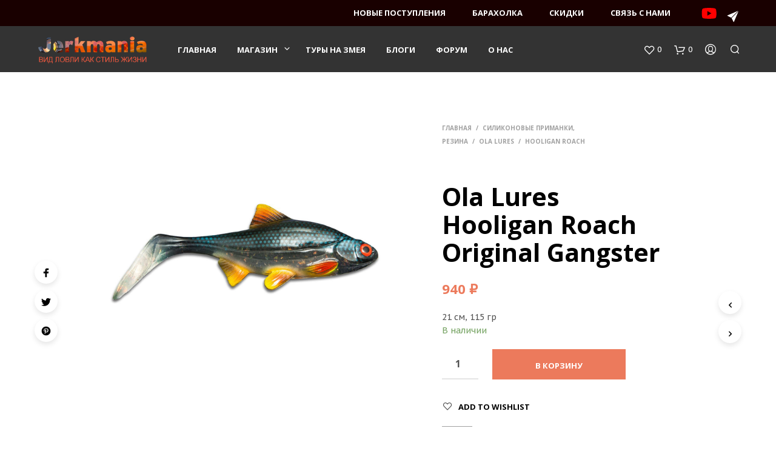

--- FILE ---
content_type: text/html; charset=UTF-8
request_url: https://jerkmania.ru/product/ola-lures-hooligan-roach-original-gangster/
body_size: 30868
content:

<!DOCTYPE html>

<!--[if IE 9]>
<html class="ie ie9" lang="ru-RU" prefix="og: http://ogp.me/ns#">
<![endif]-->

<html lang="ru-RU" prefix="og: http://ogp.me/ns#">

<head>
    <meta charset="UTF-8">
    <meta name="viewport" content="width=device-width, initial-scale=1.0, maximum-scale=1.0, user-scalable=no" />

    <link rel="profile" href="http://gmpg.org/xfn/11">
    <link rel="pingback" href="https://jerkmania.ru/xmlrpc.php">

	
    				<script>document.documentElement.className = document.documentElement.className + ' yes-js js_active js'</script>
			<title>Ola Lures Hooligan Roach Original Gangster - Jerkmania</title>

<!-- This site is optimized with the Yoast SEO Premium plugin v7.9 - https://yoast.com/wordpress/plugins/seo/ -->
<meta name="description" content="Купить Ola Lures Hooligan Roach Original Gangster в интернет-магазине рыболовных снастей Jerkmania."/>
<link rel="canonical" href="https://jerkmania.ru/product/ola-lures-hooligan-roach-original-gangster/" />
<meta property="og:locale" content="ru_RU" />
<meta property="og:type" content="product" />
<meta property="og:title" content="Ola Lures Hooligan Roach Original Gangster - Jerkmania" />
<meta property="og:description" content="Купить Ola Lures Hooligan Roach Original Gangster в интернет-магазине рыболовных снастей Jerkmania." />
<meta property="og:url" content="https://jerkmania.ru/product/ola-lures-hooligan-roach-original-gangster/" />
<meta property="og:site_name" content="Jerkmania" />
<meta property="og:image" content="https://jerkmania.ru/wp-content/uploads/2019/04/ola-lures-hooligan-roach-original-gangster.jpg" />
<meta property="og:image:secure_url" content="https://jerkmania.ru/wp-content/uploads/2019/04/ola-lures-hooligan-roach-original-gangster.jpg" />
<meta property="og:image:width" content="1200" />
<meta property="og:image:height" content="1200" />
<meta property="product:price:amount" content="940"/>
<meta property="product:price:currency" content="RUB"/>
<meta property="product:availability" content="instock"/>
<meta name="twitter:card" content="summary" />
<meta name="twitter:description" content="Купить Ola Lures Hooligan Roach Original Gangster в интернет-магазине рыболовных снастей Jerkmania." />
<meta name="twitter:title" content="Ola Lures Hooligan Roach Original Gangster - Jerkmania" />
<meta name="twitter:site" content="@jerkmania_news" />
<meta name="twitter:image" content="https://jerkmania.ru/wp-content/uploads/2019/04/ola-lures-hooligan-roach-original-gangster.jpg" />
<meta name="twitter:creator" content="@jerkmania_news" />
<!-- / Yoast SEO Premium plugin. -->

<link rel='dns-prefetch' href='//fonts.googleapis.com' />
<link rel='dns-prefetch' href='//s.w.org' />
<link rel="alternate" type="application/rss+xml" title="Jerkmania &raquo; Лента" href="https://jerkmania.ru/feed/" />
<link rel="alternate" type="application/rss+xml" title="Jerkmania &raquo; Лента комментариев" href="https://jerkmania.ru/comments/feed/" />
		<script type="text/javascript">
			window._wpemojiSettings = {"baseUrl":"https:\/\/s.w.org\/images\/core\/emoji\/12.0.0-1\/72x72\/","ext":".png","svgUrl":"https:\/\/s.w.org\/images\/core\/emoji\/12.0.0-1\/svg\/","svgExt":".svg","source":{"concatemoji":"https:\/\/jerkmania.ru\/wp-includes\/js\/wp-emoji-release.min.js?ver=5.3.20"}};
			!function(e,a,t){var n,r,o,i=a.createElement("canvas"),p=i.getContext&&i.getContext("2d");function s(e,t){var a=String.fromCharCode;p.clearRect(0,0,i.width,i.height),p.fillText(a.apply(this,e),0,0);e=i.toDataURL();return p.clearRect(0,0,i.width,i.height),p.fillText(a.apply(this,t),0,0),e===i.toDataURL()}function c(e){var t=a.createElement("script");t.src=e,t.defer=t.type="text/javascript",a.getElementsByTagName("head")[0].appendChild(t)}for(o=Array("flag","emoji"),t.supports={everything:!0,everythingExceptFlag:!0},r=0;r<o.length;r++)t.supports[o[r]]=function(e){if(!p||!p.fillText)return!1;switch(p.textBaseline="top",p.font="600 32px Arial",e){case"flag":return s([127987,65039,8205,9895,65039],[127987,65039,8203,9895,65039])?!1:!s([55356,56826,55356,56819],[55356,56826,8203,55356,56819])&&!s([55356,57332,56128,56423,56128,56418,56128,56421,56128,56430,56128,56423,56128,56447],[55356,57332,8203,56128,56423,8203,56128,56418,8203,56128,56421,8203,56128,56430,8203,56128,56423,8203,56128,56447]);case"emoji":return!s([55357,56424,55356,57342,8205,55358,56605,8205,55357,56424,55356,57340],[55357,56424,55356,57342,8203,55358,56605,8203,55357,56424,55356,57340])}return!1}(o[r]),t.supports.everything=t.supports.everything&&t.supports[o[r]],"flag"!==o[r]&&(t.supports.everythingExceptFlag=t.supports.everythingExceptFlag&&t.supports[o[r]]);t.supports.everythingExceptFlag=t.supports.everythingExceptFlag&&!t.supports.flag,t.DOMReady=!1,t.readyCallback=function(){t.DOMReady=!0},t.supports.everything||(n=function(){t.readyCallback()},a.addEventListener?(a.addEventListener("DOMContentLoaded",n,!1),e.addEventListener("load",n,!1)):(e.attachEvent("onload",n),a.attachEvent("onreadystatechange",function(){"complete"===a.readyState&&t.readyCallback()})),(n=t.source||{}).concatemoji?c(n.concatemoji):n.wpemoji&&n.twemoji&&(c(n.twemoji),c(n.wpemoji)))}(window,document,window._wpemojiSettings);
		</script>
		<style type="text/css">
img.wp-smiley,
img.emoji {
	display: inline !important;
	border: none !important;
	box-shadow: none !important;
	height: 1em !important;
	width: 1em !important;
	margin: 0 .07em !important;
	vertical-align: -0.1em !important;
	background: none !important;
	padding: 0 !important;
}
</style>
	<link rel='stylesheet' id='stec-widget-events-list-css'  href='https://jerkmania.ru/wp-content/plugins/stachethemes_event_calendar/assets/css/front/style.widget-events.min.css?ver=3.2.6' type='text/css' media='all' />
<link rel="preload" href="https://jerkmania.ru/wp-content/plugins/stachethemes_event_calendar/assets/css/fonts/css/all.min.css?ver=3.2.6" as="style" onload="this.rel='stylesheet';" media="all"><link rel='stylesheet' id='betrs_frontend_css-css'  href='https://jerkmania.ru/wp-content/plugins/woocommerce-table-rate-shipping/assets/css/frontend.css?ver=1' type='text/css' media='all' />
<link rel='stylesheet' id='wp-block-library-css'  href='https://jerkmania.ru/wp-includes/css/dist/block-library/style.min.css?ver=5.3.20' type='text/css' media='all' />
<link rel='stylesheet' id='wp-block-library-theme-css'  href='https://jerkmania.ru/wp-includes/css/dist/block-library/theme.min.css?ver=5.3.20' type='text/css' media='all' />
<link rel='stylesheet' id='wc-block-style-css'  href='https://jerkmania.ru/wp-content/plugins/woocommerce/packages/woocommerce-blocks/build/style.css?ver=2.4.5' type='text/css' media='all' />
<link rel='stylesheet' id='jquery-selectBox-css'  href='https://jerkmania.ru/wp-content/plugins/yith-woocommerce-wishlist/assets/css/jquery.selectBox.css?ver=1.2.0' type='text/css' media='all' />
<link rel='stylesheet' id='yith-wcwl-font-awesome-css'  href='https://jerkmania.ru/wp-content/plugins/yith-woocommerce-wishlist/assets/css/font-awesome.min.css?ver=4.7.0' type='text/css' media='all' />
<link rel='stylesheet' id='yith-wcwl-main-css'  href='https://jerkmania.ru/wp-content/plugins/yith-woocommerce-wishlist/assets/css/style.css?ver=3.0.5' type='text/css' media='all' />
<link rel='stylesheet' id='gbt_18_sk_portfolio_styles-css'  href='https://jerkmania.ru/wp-content/plugins/shopkeeper-portfolio/includes/blocks/portfolio/assets/css/style.min.css?ver=1670106385' type='text/css' media='all' />
<link rel='stylesheet' id='gbt_18_sk_categories_grid_styles-css'  href='https://jerkmania.ru/wp-content/plugins/shopkeeper-extender/includes/gbt-blocks/categories_grid/assets/css/style.min.css?ver=1670106379' type='text/css' media='all' />
<link rel='stylesheet' id='gbt_18_sk_posts_grid_styles-css'  href='https://jerkmania.ru/wp-content/plugins/shopkeeper-extender/includes/gbt-blocks/posts_grid/assets/css/style.min.css?ver=1670106380' type='text/css' media='all' />
<link rel='stylesheet' id='gbt_18_sk_banner_styles-css'  href='https://jerkmania.ru/wp-content/plugins/shopkeeper-extender/includes/gbt-blocks/banner/assets/css/style.min.css?ver=5.3.20' type='text/css' media='all' />
<link rel='stylesheet' id='gbt_18_sk_slider_styles-css'  href='https://jerkmania.ru/wp-content/plugins/shopkeeper-extender/includes/gbt-blocks/slider/assets/css/frontend/style.min.css?ver=1670106381' type='text/css' media='all' />
<link rel='stylesheet' id='sk-social-media-styles-css'  href='https://jerkmania.ru/wp-content/plugins/shopkeeper-extender/includes/social-media/assets/css/social-media.min.css?ver=5.3.20' type='text/css' media='all' />
<link rel='stylesheet' id='sk-social-sharing-styles-css'  href='https://jerkmania.ru/wp-content/plugins/shopkeeper-extender/includes/social-sharing/assets/css/social-sharing.min.css?ver=5.3.20' type='text/css' media='all' />
<link rel='stylesheet' id='sk-extender-custom-menu-styles-css'  href='https://jerkmania.ru/wp-content/plugins/shopkeeper-extender/includes/custom-menu/assets/css/custom-menu.min.css?ver=5.3.20' type='text/css' media='all' />
<link rel='stylesheet' id='gbt-portfolio-styles-css'  href='https://jerkmania.ru/wp-content/plugins/shopkeeper-portfolio/includes/assets/css/portfolio.min.css?ver=5.3.20' type='text/css' media='all' />
<link rel='stylesheet' id='wcva-shop-frontend-css'  href='https://jerkmania.ru/wp-content/plugins/woocommerce-colororimage-variation-select/css/shop-frontend.css?ver=5.3.20' type='text/css' media='all' />
<link rel='stylesheet' id='woocommerce-pdf-invoices-css'  href='https://jerkmania.ru/wp-content/plugins/woocommerce-ultimate-pdf-invoices/public/css/woocommerce-pdf-invoices-public.css?ver=1.3.17' type='text/css' media='all' />
<link rel='stylesheet' id='woocommerce-layout-css'  href='https://jerkmania.ru/wp-content/plugins/woocommerce/assets/css/woocommerce-layout.css?ver=3.8.2' type='text/css' media='all' />
<link rel='stylesheet' id='woocommerce-smallscreen-css'  href='https://jerkmania.ru/wp-content/plugins/woocommerce/assets/css/woocommerce-smallscreen.css?ver=3.8.2' type='text/css' media='only screen and (max-width: 768px)' />
<link rel='stylesheet' id='woocommerce-general-css'  href='https://jerkmania.ru/wp-content/plugins/woocommerce/assets/css/woocommerce.css?ver=3.8.2' type='text/css' media='all' />
<style id='woocommerce-inline-inline-css' type='text/css'>
.woocommerce form .form-row .required { visibility: visible; }
</style>
<link rel='stylesheet' id='woocommerce_prettyPhoto_css-css'  href='//jerkmania.ru/wp-content/plugins/woocommerce/assets/css/prettyPhoto.css?ver=5.3.20' type='text/css' media='all' />
<link rel='stylesheet' id='animate-css'  href='https://jerkmania.ru/wp-content/themes/shopkeeper/css/vendor/animate.min.css?ver=1.0.0' type='text/css' media='all' />
<link rel='stylesheet' id='fresco-css'  href='https://jerkmania.ru/wp-content/themes/shopkeeper/css/vendor/fresco/fresco.min.css?ver=2.3.0' type='text/css' media='all' />
<link rel='stylesheet' id='easyzoom-css'  href='https://jerkmania.ru/wp-content/themes/shopkeeper/css/vendor/easyzoom.min.css?ver=2.4.0' type='text/css' media='all' />
<link rel='stylesheet' id='nanoscroller-css'  href='https://jerkmania.ru/wp-content/themes/shopkeeper/css/vendor/nanoscroller.min.css?ver=0.7.6' type='text/css' media='all' />
<link rel='stylesheet' id='select2-css'  href='https://jerkmania.ru/wp-content/plugins/woocommerce/assets/css/select2.css?ver=3.8.2' type='text/css' media='all' />
<link rel='stylesheet' id='swiper-css'  href='https://jerkmania.ru/wp-content/themes/shopkeeper/css/vendor/swiper.min.css?ver=5.2.0' type='text/css' media='all' />
<link rel='stylesheet' id='getbowtied-custom-notifications-styles-css'  href='https://jerkmania.ru/wp-content/themes/shopkeeper/inc/notifications/custom/assets/css/style.min.css?ver=2.9.20' type='text/css' media='all' />
<link rel='stylesheet' id='js_composer_front-css'  href='https://jerkmania.ru/wp-content/plugins/js_composer/assets/css/js_composer.min.css?ver=6.1' type='text/css' media='all' />
<link rel='stylesheet' id='shopkeeper-font-linea-arrows-css'  href='https://jerkmania.ru/wp-content/plugins/shopkeeper-deprecated/includes/fonts/linea-fonts/styles.css?ver=5.3.20' type='text/css' media='all' />
<link rel='stylesheet' id='shopkeeper-icon-box-styles-css'  href='https://jerkmania.ru/wp-content/plugins/shopkeeper-deprecated/includes/shortcodes/assets/css/icon-box.css?ver=5.3.20' type='text/css' media='all' />
<link rel='stylesheet' id='shopkeeper-icon-font-css'  href='https://jerkmania.ru/wp-content/themes/shopkeeper/inc/fonts/shopkeeper-icon-font/style.css?ver=5.3.20' type='text/css' media='all' />
<link rel='stylesheet' id='shopkeeper-styles-css'  href='https://jerkmania.ru/wp-content/themes/shopkeeper/css/styles.css?ver=5.3.20' type='text/css' media='all' />
<style id='shopkeeper-styles-inline-css' type='text/css'>
 .st-content{background-color:#fff}h1, h2, h3, h4, h5, h6, .comments-title, .comment-author, #reply-title, #site-footer .widget-title, .accordion_title, .ui-tabs-anchor, .products .button, .site-title a, .post_meta_archive a, .post_meta a, .post_tags a, #nav-below a, .list_categories a, .list_shop_categories a, .main-navigation > ul > li > a, .main-navigation .mega-menu > ul > li > a, .more-link, .top-page-excerpt, .select2-search input, .product_after_shop_loop_buttons a, .woocommerce .products-grid a.button, .page-numbers, input.qty, .button, button, .button_text, input[type="button"], input[type="reset"], input[type="submit"], button[type="submit"], .woocommerce a.button, .woocommerce-page a.button, .woocommerce button.button, .woocommerce-page button.button, .woocommerce input.button, .woocommerce-page input.button, .woocommerce #respond input#submit, .woocommerce-page #respond input#submit, .woocommerce #content input.button, .woocommerce-page #content input.button, .woocommerce a.button.alt, .woocommerce button.button.alt, .woocommerce input.button.alt, .woocommerce #respond input#submit.alt, .woocommerce #content input.button.alt, .woocommerce-page a.button.alt, .woocommerce-page button.button.alt, .woocommerce-page input.button.alt, .woocommerce-page #respond input#submit.alt, .woocommerce-page #content input.button.alt, .yith-wcwl-wishlistexistsbrowse.show a, .share-product-text, .tabs > li > a, label, .comment-respond label, .product_meta_title, .woocommerce table.shop_table th, .woocommerce-page table.shop_table th, #map_button, .coupon_code_text, .woocommerce .cart-collaterals .cart_totals tr.order-total td strong, .woocommerce-page .cart-collaterals .cart_totals tr.order-total td strong, .cart-wishlist-empty, .wishlist-empty, .cart-empty, .return-to-shop .wc-backward, .order-number a, .account_view_link, .post-edit-link, .from_the_blog_title, .icon_box_read_more, .vc_pie_chart_value, .shortcode_banner_simple_bullet, .shortcode_banner_simple_height_bullet, .product-category .woocommerce-loop-category__title, .categories_grid .category_name, .woocommerce span.onsale, .woocommerce-page span.onsale, .out_of_stock_badge_single, .out_of_stock_badge_loop, .page-numbers, .post-nav-links span, .post-nav-links a, .add_to_wishlist, .yith-wcwl-wishlistaddedbrowse, .yith-wcwl-wishlistexistsbrowse, .filters-group, .product-name, .customer_details dt, .widget h3, .widget .total .amount, .wishlist-in-stock, .wishlist-out-of-stock, .comment-reply-link, .comment-edit-link, .widget_calendar table thead tr th, .page-type, .mobile-navigation a, table thead tr th, .portfolio_single_list_cat, .portfolio-categories, .shipping-calculator-button, .vc_btn, .vc_btn2, .vc_btn3, .account-tab-item .account-tab-link, .account-tab-list .sep, ul.order_details li, ul.order_details.bacs_details li, .widget_calendar caption, .widget_recent_comments li a, .edit-account legend, .widget_shopping_cart li.empty, .cart-collaterals .cart_totals .shop_table .order-total .woocommerce-Price-amount, .woocommerce table.cart .cart_item td a, .woocommerce #content table.cart .cart_item td a, .woocommerce-page table.cart .cart_item td a, .woocommerce-page #content table.cart .cart_item td a, .woocommerce table.cart .cart_item td span, .woocommerce #content table.cart .cart_item td span, .woocommerce-page table.cart .cart_item td span, .woocommerce-page #content table.cart .cart_item td span, .woocommerce-MyAccount-navigation ul li, .cd-quick-view .cd-item-info .product_infos .quickview-badges .onsale, .woocommerce-info.wc_points_rewards_earn_points, .woocommerce-info, .woocommerce-error, .woocommerce-message, .woocommerce .cart-collaterals .cart_totals .cart-subtotal th, .woocommerce-page .cart-collaterals .cart_totals .cart-subtotal th, .woocommerce .cart-collaterals .cart_totals tr.shipping th, .woocommerce-page .cart-collaterals .cart_totals tr.shipping th, .woocommerce .cart-collaterals .cart_totals tr.order-total th, .woocommerce-page .cart-collaterals .cart_totals tr.order-total th, .woocommerce .cart-collaterals .cart_totals h2, .woocommerce .cart-collaterals .cross-sells h2, .woocommerce-cart #content table.cart td.actions .coupon #coupon_code, form.checkout_coupon #coupon_code, .woocommerce-checkout .woocommerce-info, .shopkeeper_checkout_coupon, .shopkeeper_checkout_login, .minicart-message, .woocommerce .woocommerce-checkout-review-order table.shop_table tfoot td, .woocommerce .woocommerce-checkout-review-order table.shop_table tfoot th, .woocommerce-page .woocommerce-checkout-review-order table.shop_table tfoot td, .woocommerce-page .woocommerce-checkout-review-order table.shop_table tfoot th, .no-products-info p, .getbowtied_blog_ajax_load_button a, .getbowtied_ajax_load_button a, .index-layout-2 ul.blog-posts .blog-post article .post-categories li a, .index-layout-3 .blog-posts_container ul.blog-posts .blog-post article .post-categories li a, .index-layout-2 ul.blog-posts .blog-post .post_content_wrapper .post_content .read_more, .index-layout-3 .blog-posts_container ul.blog-posts .blog-post article .post_content_wrapper .post_content .read_more, .woocommerce .woocommerce-breadcrumb, .woocommerce-page .woocommerce-breadcrumb, .woocommerce .woocommerce-breadcrumb a, .woocommerce-page .woocommerce-breadcrumb a, .product_meta, .product_meta span, .product_meta a, .product_layout_classic div.product span.price, .product_layout_classic div.product p.price, .product_layout_2 div.product span.price, .product_layout_2 div.product p.price, .product_layout_3 div.product span.price, .product_layout_3 div.product p.price, .product_layout_4 div.product span.price, .product_layout_4 div.product p.price, .related-products-title, .product_socials_wrapper .share-product-text, #button_offcanvas_sidebar_left .filters-text, .woocommerce-ordering select.orderby, .fr-position-text, .woocommerce-checkout-review-order .woocommerce-checkout-review-order-table tr td, .catalog-ordering .select2-container.orderby a, .catalog-ordering .select2-container span, .widget_product_categories ul li .count, .widget_layered_nav ul li .count, .woocommerce-mini-cart__empty-message, .woocommerce-ordering select.orderby, .woocommerce .cart-collaterals .cart_totals table.shop_table_responsive tr td::before, .woocommerce-page .cart-collaterals .cart_totals table.shop_table_responsive tr td::before, .login-register-container .lost-pass-link, .woocommerce-cart .cart-collaterals .cart_totals table td .amount, .wpb_wrapper .add_to_cart_inline .woocommerce-Price-amount.amount, .woocommerce-page .cart-collaterals .cart_totals tr.shipping td, .woocommerce-page .cart-collaterals .cart_totals tr.shipping td, .woocommerce .cart-collaterals .cart_totals tr.cart-discount th, .woocommerce-page .cart-collaterals .cart_totals tr.cart-discount th, .woocommerce-thankyou-order-received, .woocommerce-order-received .woocommerce table.shop_table tfoot th, .woocommerce-order-received .woocommerce-page table.shop_table tfoot th, .woocommerce-view-order .woocommerce table.shop_table tfoot th, .woocommerce-view-order .woocommerce-page table.shop_table tfoot th, .woocommerce-order-received .woocommerce table.shop_table tfoot td, .woocommerce-order-received .woocommerce-page table.shop_table tfoot td, .woocommerce-view-order .woocommerce table.shop_table tfoot td, .woocommerce-view-order .woocommerce-page table.shop_table tfoot td, .language-and-currency #top_bar_language_list > ul > li, .language-and-currency .wcml_currency_switcher > ul > li.wcml-cs-active-currency, .language-and-currency-offcanvas #top_bar_language_list > ul > li, .language-and-currency-offcanvas .wcml_currency_switcher > ul > li.wcml-cs-active-currency, .woocommerce-order-pay .woocommerce .woocommerce-form-login p.lost_password a, .woocommerce-MyAccount-content .woocommerce-orders-table__cell-order-number a, .woocommerce form.login .lost_password, .comment-reply-title, .product_content_wrapper .product_infos .out_of_stock_wrapper .out_of_stock_badge_single, .product_content_wrapper .product_infos .woocommerce-variation-availability p.stock.out-of-stock, .site-search .widget_product_search .search-field, .site-search .widget_search .search-field, .site-search .search-form .search-field, .site-search .search-text, .site-search .search-no-suggestions, .latest_posts_grid_wrapper .latest_posts_grid_title, p.has-drop-cap:not(:focus):first-letter, .paypal-button-tagline .paypal-button-text, .tinvwl_add_to_wishlist_button, .product-addon-totals, body.gbt_custom_notif .page-notifications .gbt-custom-notification-message, body.gbt_custom_notif .page-notifications .gbt-custom-notification-message *, body.gbt_custom_notif .page-notifications .product_notification_text, body.gbt_custom_notif .page-notifications .product_notification_text *, body.gbt_classic_notif .woocommerce-error a, body.gbt_classic_notif .woocommerce-info a, body.gbt_classic_notif .woocommerce-message a, body.gbt_classic_notif .woocommerce-notice a, .shop_table.cart .product-price .amount, p.has-drop-cap:first-letter, .woocommerce-result-count, .widget_price_filter .price_slider_amount, .woocommerce ul.products li.product .price, .product_content_wrapper .product_infos table.variations td.label, .woocommerce div.product form.cart .reset_variations, .cd-quick-view .cd-item-info .product_infos .product_price .price, #powerTip, div.wcva_shop_textblock, .wcva_filter_textblock, .wcva_single_textblock, .cd-quick-view .swatchtitlelabel, .cd-quick-view .wcva_attribute_sep, .cd-quick-view .wcva_selected_attribute, .added_to_cart, .upper a, .sk_categories_grid .category_name, .wp-block-woocommerce-active-filters ul.wc-block-active-filters-list li *, .wp-block-woocommerce-active-filters .wc-block-active-filters__clear-all, .call-to-action-canvas .call-to-action-purchase-link, .call-to-action-canvas .call-to-action-testimonial-text, .call-to-action-canvas .call-to-action-links a{font-family:"Open Sans", -apple-system, BlinkMacSystemFont, Arial, Helvetica, 'Helvetica Neue', Verdana, sans-serif}body, p, #site-navigation-top-bar, .site-title, .widget_product_search #searchsubmit, .widget_search #searchsubmit, .widget_product_search .search-submit, .widget_search .search-submit, #site-menu, .copyright_text, blockquote cite, table thead th, .recently_viewed_in_single h2, .woocommerce .cart-collaterals .cart_totals table th, .woocommerce-page .cart-collaterals .cart_totals table th, .woocommerce .cart-collaterals .shipping_calculator h2, .woocommerce-page .cart-collaterals .shipping_calculator h2, .woocommerce table.woocommerce-checkout-review-order-table tfoot th, .woocommerce-page table.woocommerce-checkout-review-order-table tfoot th, .qty, .shortcode_banner_simple_inside h4, .shortcode_banner_simple_height h4, .fr-caption, .post_meta_archive, .post_meta, .yith-wcwl-wishlistaddedbrowse .feedback, .yith-wcwl-wishlistexistsbrowse .feedback, .product-name span, .widget_calendar table tbody a, .fr-touch-caption-wrapper, .woocommerce .login-register-container p.form-row.remember-me-row label, .woocommerce .checkout_login p.form-row label[for="rememberme"], .form-row.remember-me-row a, .wpb_widgetised_column aside ul li span.count, .woocommerce td.product-name dl.variation dt, .woocommerce td.product-name dl.variation dd, .woocommerce td.product-name dl.variation dt p, .woocommerce td.product-name dl.variation dd p, .woocommerce-page td.product-name dl.variation dt, .woocommerce-page td.product-name dl.variation dd p, .woocommerce-page td.product-name dl.variation dt p, .woocommerce .select2-container, .check_label, .woocommerce-page #payment .terms label, ul.order_details li strong, .widget_recent_comments li, .widget_shopping_cart p.total, .widget_shopping_cart p.total .amount, .mobile-navigation li ul li a, .woocommerce #payment div.payment_box p, .woocommerce-page #payment div.payment_box p, .woocommerce table.cart .cart_item td:before, .woocommerce #content table.cart .cart_item td:before, .woocommerce-page table.cart .cart_item td:before, .woocommerce-page #content table.cart .cart_item td:before, .language-and-currency #top_bar_language_list > ul > li > ul > li > a, .language-and-currency .wcml_currency_switcher > ul > li.wcml-cs-active-currency > ul.wcml-cs-submenu li a, .language-and-currency #top_bar_language_list > ul > li.menu-item-first > ul.sub-menu li.sub-menu-item span.icl_lang_sel_current, .language-and-currency-offcanvas #top_bar_language_list > ul > li > ul > li > a, .language-and-currency-offcanvas .wcml_currency_switcher > ul > li.wcml-cs-active-currency > ul.wcml-cs-submenu li a, .language-and-currency-offcanvas #top_bar_language_list > ul > li.menu-item-first > ul.sub-menu li.sub-menu-item span.icl_lang_sel_current, .woocommerce-order-pay .woocommerce .woocommerce-info, .select2-results__option, body.gbt_classic_notif .woocommerce-error, body.gbt_classic_notif .woocommerce-info, body.gbt_classic_notif .woocommerce-message, body.gbt_classic_notif .woocommerce-notice, .gbt_18_sk_editor_banner_subtitle, .gbt_18_sk_editor_slide_description_input, .woocommerce td.product-name .wc-item-meta li, .woocommerce ul.products li.product .woocommerce-loop-product__title, .product_content_wrapper .product_infos span.belowtext, .wc-block-grid__product-title, .wp-block-woocommerce-attribute-filter ul.wc-block-checkbox-list li label, .wp-block-woocommerce-active-filters ul.wc-block-active-filters-list li .wc-block-active-filters-list-item__name, .call-to-action-canvas .call-to-action-testimonial-author{font-family:"PT Sans Caption", -apple-system, BlinkMacSystemFont, Arial, Helvetica, 'Helvetica Neue', Verdana, sans-serif}h1, .woocommerce h1, .woocommerce-page h1{font-size:30.797px}h2, .woocommerce h2, .woocommerce-page h2{font-size:23.101px}h3, .woocommerce h3, .woocommerce-page h3{font-size:17.329px}h4, .woocommerce h4, .woocommerce-page h4{font-size:13px}h5, .woocommerce h5, .woocommerce-page h5{font-size:9.75px}.page-title.blog-listing, .woocommerce .page-title, .page-title, .single .entry-title, .woocommerce-cart .page-title, .woocommerce-checkout .page-title, .woocommerce-account .page-title{font-size:41.041px}p.has-drop-cap:first-letter{font-size:41.041px !important}.entry-title-archive, .wp-block-latest-posts li > a{font-size:30.659px}.woocommerce #content div.product .product_title, .woocommerce div.product .product_title, .woocommerce-page #content div.product .product_title, .woocommerce-page div.product .product_title{font-size:23.101px}.woocommerce-checkout .content-area h3, .woocommerce-view-order h2, .woocommerce-edit-address h3, .woocommerce-edit-account legend{font-size:13px}@media only screen and (max-width:768px){.shortcode_getbowtied_slider .swiper-slide h2{font-size:30.797px !important}}@media only screen and (min-width:768px){h1, .woocommerce h1, .woocommerce-page h1{font-size:54.487px}h2, .woocommerce h2, .woocommerce-page h2{font-size:40.871px}h3, .woocommerce h3, .woocommerce-page h3{font-size:30.659px}h4, .woocommerce h4, .woocommerce-page h4{font-size:23px}h5, .woocommerce h5, .woocommerce-page h5{font-size:17.25px}.page-title.blog-listing, .woocommerce .page-title, .page-title, .single .entry-title, .woocommerce-cart .page-title, .woocommerce-checkout .page-title, .woocommerce-account .page-title{font-size:72.611px}p.has-drop-cap:first-letter{font-size:72.611px !important}.entry-title-archive, .wp-block-latest-posts li > a{font-size:30.659px}.woocommerce-checkout .content-area h3, .woocommerce-view-order h2, .woocommerce-edit-address h3, .woocommerce-edit-account legend, .woocommerce-order-received h2, .fr-position-text{font-size:23px}}@media only screen and (min-width:1025px){.woocommerce #content div.product .product_title, .woocommerce div.product .product_title, .woocommerce-page #content div.product .product_title, .woocommerce-page div.product .product_title{font-size:40.871px}}@media only screen and (max-width:1024px){.woocommerce #content div.product .product_title, .woocommerce div.product .product_title, .woocommerce-page #content div.product .product_title, .woocommerce-page div.product .product_title{font-size:23.101px}}@media only screen and (min-width:1025px){p, .woocommerce table.shop_attributes th, .woocommerce-page table.shop_attributes th, .woocommerce table.shop_attributes td, .woocommerce-page table.shop_attributes td, .woocommerce-review-link, .blog-isotope .entry-content-archive, .blog-isotope .entry-content-archive *, body.gbt_classic_notif .woocommerce-message, body.gbt_classic_notif .woocommerce-error, body.gbt_classic_notif .woocommerce-info, body.gbt_classic_notif .woocommerce-notice, .woocommerce-store-notice, p.demo_store, ul li ul, ul li ol, ul, ol, dl{font-size:18px}}.woocommerce ul.order_details li strong, .fr-caption, .woocommerce-order-pay .woocommerce .woocommerce-info{font-size:18px !important}@media only screen and (min-width:768px){.woocommerce ul.products li.product .woocommerce-loop-product__title, .wc-block-grid__products .wc-block-grid__product .wc-block-grid__product-link .wc-block-grid__product-title{font-size:13px !important}}body, table tr th, table tr td, table thead tr th, blockquote p, pre, del, label, .select2-dropdown-open.select2-drop-above .select2-choice, .select2-dropdown-open.select2-drop-above .select2-choices, .select2-container, .big-select, .select.big-select, .post_meta_archive a, .post_meta a, .nav-next a, .nav-previous a, .blog-single h6, .page-description, .woocommerce #content nav.woocommerce-pagination ul li a:focus, .woocommerce #content nav.woocommerce-pagination ul li a:hover, .woocommerce #content nav.woocommerce-pagination ul li span.current, .woocommerce nav.woocommerce-pagination ul li a:focus, .woocommerce nav.woocommerce-pagination ul li a:hover, .woocommerce nav.woocommerce-pagination ul li span.current, .woocommerce-page #content nav.woocommerce-pagination ul li a:focus, .woocommerce-page #content nav.woocommerce-pagination ul li a:hover, .woocommerce-page #content nav.woocommerce-pagination ul li span.current, .woocommerce-page nav.woocommerce-pagination ul li a:focus, .woocommerce-page nav.woocommerce-pagination ul li a:hover, .woocommerce-page nav.woocommerce-pagination ul li span.current, .posts-navigation .page-numbers a:hover, .woocommerce table.shop_table th, .woocommerce-page table.shop_table th, .woocommerce-checkout .woocommerce-info, .customer_details dt, .wpb_widgetised_column .widget.widget_product_categories a:hover, .wpb_widgetised_column .widget.widget_layered_nav a:hover, .wpb_widgetised_column .widget.widget_layered_nav li, .portfolio_single_list_cat a, .gallery-caption-trigger, .widget_shopping_cart p.total, .widget_shopping_cart p.total .amount, .wpb_widgetised_column .widget_shopping_cart li.empty, .index-layout-2 ul.blog-posts .blog-post article .post-date, .cd-quick-view .cd-close:after, form.checkout_coupon #coupon_code, .woocommerce .product_infos .quantity input.qty, .woocommerce #content .product_infos .quantity input.qty, .woocommerce-page .product_infos .quantity input.qty, .woocommerce-page #content .product_infos .quantity input.qty, #button_offcanvas_sidebar_left, .fr-position-text, .quantity.custom input.custom-qty, .add_to_wishlist, .product_infos .add_to_wishlist:before, .product_infos .yith-wcwl-wishlistaddedbrowse:before, .product_infos .yith-wcwl-wishlistexistsbrowse:before, #add_payment_method #payment .payment_method_paypal .about_paypal, .woocommerce-cart #payment .payment_method_paypal .about_paypal, .woocommerce-checkout #payment .payment_method_paypal .about_paypal, #stripe-payment-data > p > a, .product-name .product-quantity, .woocommerce #payment div.payment_box, .woocommerce-order-pay #order_review .shop_table tr.order_item td.product-quantity strong, .tinvwl_add_to_wishlist_button:before, body.gbt_classic_notif .woocommerce-info, .select2-search--dropdown:after, body.gbt_classic_notif .woocommerce-notice, .woocommerce-cart #content table.cart td.actions .coupon #coupon_code, .woocommerce ul.products li.product .price del, .off-canvas .woocommerce .price del, .select2-container--default .select2-selection--multiple .select2-selection__choice__remove, .wc-block-grid__product-price.price del{color:#545454}a.woocommerce-remove-coupon:after, .shopkeeper-continue-shopping .button, .fr-caption, .woocommerce-order-pay .woocommerce .woocommerce-info, body.gbt_classic_notif .woocommerce-info::before, table.shop_attributes td{color:#545454!important}.nav-previous-title, .nav-next-title{color:rgba(84,84,84,0.4)}.required{color:rgba(84,84,84,0.4) !important}.yith-wcwl-add-button, .yith-wcwl-wishlistaddedbrowse, .yith-wcwl-wishlistexistsbrowse, .share-product-text, .product_meta, .product_meta a, .product_meta_separator, .tob_bar_shop, .post_meta_archive, .post_meta, .wpb_widgetised_column .widget li, .wpb_widgetised_column .widget_calendar table thead tr th, .wpb_widgetised_column .widget_calendar table thead tr td, .wpb_widgetised_column .widget .post-date, .wpb_widgetised_column .recentcomments, .wpb_widgetised_column .amount, .wpb_widgetised_column .quantity, .products li:hover .add_to_wishlist:before, .wpb_widgetised_column .widget_price_filter .price_slider_amount, .woocommerce .woocommerce-breadcrumb, .woocommerce-page .woocommerce-breadcrumb, .woocommerce .woocommerce-breadcrumb a, .woocommerce-page .woocommerce-breadcrumb a, .archive .products-grid li .product_thumbnail_wrapper > .price .woocommerce-Price-amount, .site-search .search-text, .site-search .site-search-close .close-button:hover, .menu-close .close-button:hover, .site-search .woocommerce-product-search:after, .site-search .widget_search .search-form:after{color:rgba(84,84,84,0.55)}.products a.button.add_to_cart_button.loading, .woocommerce ul.products li.product .price, .off-canvas .woocommerce .price, .wc-block-grid__product-price span, .wpb_wrapper .add_to_cart_inline del .woocommerce-Price-amount.amount, .wp-block-getbowtied-scattered-product-list .gbt_18_product_price{color:rgba(84,84,84,0.8) !important}.yith-wcwl-add-to-wishlist:after, .bg-image-wrapper.no-image, .site-search .spin:before, .site-search .spin:after{background-color:rgba(84,84,84,0.55)}.woocommerce-thankyou-order-details{background-color:rgba(84,84,84,0.25)}.product_layout_2 .product_content_wrapper .product-images-wrapper .product-images-style-2 .product_images .product-image .caption:before, .product_layout_3 .product_content_wrapper .product-images-wrapper .product-images-style-3 .product_images .product-image .caption:before, .fr-caption:before, .product_content_wrapper .product-images-wrapper .product_images .product-images-controller .dot.current{background-color:#545454}.product_content_wrapper .product-images-wrapper .product_images .product-images-controller .dot{background-color:rgba(84,84,84,0.55)}#add_payment_method #payment div.payment_box .wc-credit-card-form, .woocommerce-account.woocommerce-add-payment-method #add_payment_method #payment div.payment_box .wc-payment-form, .woocommerce-cart #payment div.payment_box .wc-credit-card-form, .woocommerce-checkout #payment div.payment_box .wc-credit-card-form, .cd-quick-view .cd-item-info .product_infos .out_of_stock_wrapper .out_of_stock_badge_single, .product_content_wrapper .product_infos .woocommerce-variation-availability p.stock.out-of-stock, .product_layout_classic .product_infos .out_of_stock_wrapper .out_of_stock_badge_single, .product_layout_2 .product_content_wrapper .product_infos .out_of_stock_wrapper .out_of_stock_badge_single, .product_layout_3 .product_content_wrapper .product_infos .out_of_stock_wrapper .out_of_stock_badge_single, .product_layout_4 .product_content_wrapper .product_infos .out_of_stock_wrapper .out_of_stock_badge_single{border-color:rgba(84,84,84,0.55)}.add_to_cart_inline .amount, .wpb_widgetised_column .widget, .widget_layered_nav, .wpb_widgetised_column aside ul li span.count, .shop_table.cart .product-price .amount, .quantity.custom .minus-btn, .quantity.custom .plus-btn, .woocommerce td.product-name dl.variation dt, .woocommerce td.product-name dl.variation dd, .woocommerce td.product-name dl.variation dt p, .woocommerce td.product-name dl.variation dd p, .woocommerce-page td.product-name dl.variation dt, .woocommerce-page td.product-name dl.variation dd p, .woocommerce-page td.product-name dl.variation dt p, .woocommerce-page td.product-name dl.variation dd p, .woocommerce a.remove, .woocommerce a.remove:after, .woocommerce td.product-name .wc-item-meta li, .wpb_widgetised_column .tagcloud a, .post_tags a, .select2-container--default .select2-selection--multiple .select2-selection__choice, .wpb_widgetised_column .widget.widget_layered_nav li.select2-selection__choice, .woocommerce .products .product_thumbnail_icons .product_quickview_button, .products .add_to_wishlist:before{color:rgba(84,84,84,0.8)}#coupon_code::-webkit-input-placeholder{color:rgba(84,84,84,0.8)}#coupon_code::-moz-placeholder{color:rgba(84,84,84,0.8)}#coupon_code:-ms-input-placeholder{color:rgba(84,84,84,0.8)}.woocommerce #content table.wishlist_table.cart a.remove, .woocommerce.widget_shopping_cart .cart_list li a.remove{color:rgba(84,84,84,0.8) !important}input[type="text"], input[type="password"], input[type="date"], input[type="datetime"], input[type="datetime-local"], input[type="month"], input[type="week"], input[type="email"], input[type="number"], input[type="search"], input[type="tel"], input[type="time"], input[type="url"], textarea, select, .woocommerce-checkout .select2-container--default .select2-selection--single, .chosen-container-single .chosen-single, .country_select.select2-container, #billing_country_field .select2-container, #billing_state_field .select2-container, #calc_shipping_country_field .select2-container, #calc_shipping_state_field .select2-container, .woocommerce-widget-layered-nav-dropdown .select2-container .select2-selection--single, .woocommerce-widget-layered-nav-dropdown .select2-container .select2-selection--multiple, #shipping_country_field .select2-container, #shipping_state_field .select2-container, .woocommerce-address-fields .select2-container--default .select2-selection--single, .woocommerce-shipping-calculator .select2-container--default .select2-selection--single, .select2-container--default .select2-search--dropdown .select2-search__field, .woocommerce form .form-row.woocommerce-validated .select2-container .select2-selection, .woocommerce form .form-row.woocommerce-validated .select2-container, .woocommerce form .form-row.woocommerce-validated input.input-text, .woocommerce form .form-row.woocommerce-validated select, .woocommerce form .form-row.woocommerce-invalid .select2-container, .woocommerce form .form-row.woocommerce-invalid input.input-text, .woocommerce form .form-row.woocommerce-invalid select, .country_select.select2-container, .state_select.select2-container, .widget form.search-form .search-field{border-color:rgba(84,84,84,0.1) !important}input[type="radio"]:after, .input-radio:after, input[type="checkbox"]:after, .input-checkbox:after, .widget_product_categories ul li a:before, .widget_layered_nav ul li a:before, .post_tags a, .wpb_widgetised_column .tagcloud a, .select2-container--default .select2-selection--multiple .select2-selection__choice{border-color:rgba(84,84,84,0.8)}input[type="text"]:focus, input[type="password"]:focus, input[type="date"]:focus, input[type="datetime"]:focus, input[type="datetime-local"]:focus, input[type="month"]:focus, input[type="week"]:focus, input[type="email"]:focus, input[type="number"]:focus, input[type="search"]:focus, input[type="tel"]:focus, input[type="time"]:focus, input[type="url"]:focus, textarea:focus, select:focus, #coupon_code, .chosen-container-single .chosen-single:focus, .select2-dropdown, .woocommerce .product_infos .quantity input.qty, .woocommerce #content .product_infos .quantity input.qty, .woocommerce-page .product_infos .quantity input.qty, .woocommerce-page #content .product_infos .quantity input.qty, .coupon_code_wrapper, .woocommerce ul.digital-downloads:before, .woocommerce-page ul.digital-downloads:before, .woocommerce ul.digital-downloads li:after, .woocommerce-page ul.digital-downloads li:after, .widget_search .search-form, .woocommerce-cart.woocommerce-page #content .quantity input.qty, .cd-quick-view .cd-item-info .product_infos .cart .quantity input.qty, .cd-quick-view .cd-item-info .product_infos .cart .woocommerce .quantity .qty, .woocommerce .order_review_wrapper table.shop_table tfoot tr:first-child td, .woocommerce-page .order_review_wrapper table.shop_table tfoot tr:first-child td, .woocommerce .order_review_wrapper table.shop_table tfoot tr:first-child th, .woocommerce-page .order_review_wrapper table.shop_table tfoot tr:first-child th, .select2-container .select2-dropdown--below, .wcva_layered_nav div.wcva_filter_textblock, ul.products li.product div.wcva_shop_textblock{border-color:rgba(84,84,84,0.15) !important}.product_content_wrapper .product_infos table.variations .wcvaswatchlabel.wcva_single_textblock{border-color:rgba(84,84,84,0.15) !important}.site-search .spin{border-color:rgba(84,84,84,0.55)}.list-centered li a, .my_address_title, .woocommerce .shop_table.order_details tbody tr:last-child td, .woocommerce-page .shop_table.order_details tbody tr:last-child td, .woocommerce #payment ul.payment_methods li, .woocommerce-page #payment ul.payment_methods li, .comment-separator, .comment-list .pingback, .wpb_widgetised_column .widget, .search_result_item, .woocommerce div.product .woocommerce-tabs ul.tabs li:after, .woocommerce #content div.product .woocommerce-tabs ul.tabs li:after, .woocommerce-page div.product .woocommerce-tabs ul.tabs li:after, .woocommerce-page #content div.product .woocommerce-tabs ul.tabs li:after, .woocommerce-checkout .woocommerce-customer-details h2, .off-canvas .menu-close{border-bottom-color:rgba(84,84,84,0.15)}table tr td, .woocommerce table.shop_table td, .woocommerce-page table.shop_table td, .product_socials_wrapper, .woocommerce-tabs, .comments_section, .portfolio_content_nav #nav-below, .product_meta, .woocommerce .shop_table.woocommerce-checkout-review-order-table tr.cart-subtotal th, .woocommerce .shop_table.woocommerce-checkout-review-order-table tr.cart-subtotal td{border-top-color:rgba(84,84,84,0.15)}.product_socials_wrapper, .product_meta{border-bottom-color:rgba(84,84,84,0.15)}.woocommerce .cart-collaterals .cart_totals .order-total td, .woocommerce .cart-collaterals .cart_totals .order-total th, .woocommerce-page .cart-collaterals .cart_totals .order-total td, .woocommerce-page .cart-collaterals .cart_totals .order-total th, .woocommerce .cart-collaterals .cart_totals h2, .woocommerce .cart-collaterals .cross-sells h2, .woocommerce-page .cart-collaterals .cart_totals h2, .woocommerce-cart .woocommerce table.shop_table.cart tr:not(:nth-last-child(-n+2)), .woocommerce-page table.cart tr, .woocommerce-page #content table.cart tr, .widget_shopping_cart ul.cart_list li, .woocommerce .widget_shopping_cart ul.cart_list li{border-bottom-color:rgba(84,84,84,0.05)}.woocommerce .cart-collaterals .cart_totals tr.shipping th, .woocommerce-page .cart-collaterals .cart_totals tr.shipping th, .woocommerce .cart-collaterals .cart_totals tr.order-total th, .woocommerce-page .cart-collaterals .cart_totals h2, .woocommerce .cart-collaterals .cart_totals table tr.order-total td:last-child, .woocommerce-page .cart-collaterals .cart_totals table tr.order-total td:last-child{border-top-color:rgba(84,84,84,0.05)}table.shop_attributes tr td, .wishlist_table tr td, .shop_table.cart tr td{border-bottom-color:rgba(84,84,84,0.1)}.woocommerce .cart-collaterals, .woocommerce-page .cart-collaterals, .checkout_right_wrapper, .woocommerce-form-track-order, .order-info{background:rgba(84,84,84,0.05)}.woocommerce-cart .cart-collaterals:before, .woocommerce-cart .cart-collaterals:after, .custom_border:before, .custom_border:after, .woocommerce-order-pay #order_review:before, .woocommerce-order-pay #order_review:after{background-image:radial-gradient(closest-side, transparent 9px, rgba(84,84,84,0.05) 100%)}.wpb_widgetised_column aside ul li span.count, .product-video-icon{background:rgba(84,84,84,0.05)}.comments_section{background-color:rgba(84,84,84,0.01) !important}h1, h2, h3, h4, h5, h6, .entry-title-archive a, .index-layout-2 ul.blog-posts .blog-post .post_content_wrapper .post_content h3.entry-title a, .index-layout-3 .blog-posts_container ul.blog-posts .blog-post article .post_content_wrapper .post_content .entry-title > a, .woocommerce #content div.product .woocommerce-tabs ul.tabs li.active a, .woocommerce div.product .woocommerce-tabs ul.tabs li.active a, .woocommerce-page #content div.product .woocommerce-tabs ul.tabs li.active a, .woocommerce-page div.product .woocommerce-tabs ul.tabs li.active a, .woocommerce #content div.product .woocommerce-tabs ul.tabs li.active a:hover, .woocommerce div.product .woocommerce-tabs ul.tabs li.active a:hover, .woocommerce-page #content div.product .woocommerce-tabs ul.tabs li.active a:hover, .woocommerce-page div.product .woocommerce-tabs ul.tabs li.active a:hover, .woocommerce ul.products li.product .woocommerce-loop-product__title, .wpb_widgetised_column .widget .product_list_widget a, .woocommerce .cart-collaterals .cart_totals .cart-subtotal th, .woocommerce-page .cart-collaterals .cart_totals .cart-subtotal th, .woocommerce .cart-collaterals .cart_totals tr.shipping th, .woocommerce-page .cart-collaterals .cart_totals tr.shipping th, .woocommerce-page .cart-collaterals .cart_totals tr.shipping th, .woocommerce-page .cart-collaterals .cart_totals tr.shipping td, .woocommerce-page .cart-collaterals .cart_totals tr.shipping td, .woocommerce .cart-collaterals .cart_totals tr.cart-discount th, .woocommerce-page .cart-collaterals .cart_totals tr.cart-discount th, .woocommerce .cart-collaterals .cart_totals tr.order-total th, .woocommerce-page .cart-collaterals .cart_totals tr.order-total th, .woocommerce .cart-collaterals .cart_totals h2, .woocommerce .cart-collaterals .cross-sells h2, .woocommerce .order_review_wrapper table.shop_table tfoot th, .woocommerce .order_review_wrapper table.shop_table thead th, .woocommerce-page .order_review_wrapper table.shop_table tfoot th, .woocommerce-page .order_review_wrapper table.shop_table thead th, .index-layout-2 ul.blog-posts .blog-post .post_content_wrapper .post_content .read_more, .index-layout-2 .with-sidebar ul.blog-posts .blog-post .post_content_wrapper .post_content .read_more, .index-layout-2 ul.blog-posts .blog-post .post_content_wrapper .post_content .read_more, .index-layout-3 .blog-posts_container ul.blog-posts .blog-post article .post_content_wrapper .post_content .read_more, .fr-window-skin-fresco.fr-svg .fr-side-next .fr-side-button-icon:before, .fr-window-skin-fresco.fr-svg .fr-side-previous .fr-side-button-icon:before, .fr-window-skin-fresco.fr-svg .fr-close .fr-close-icon:before, #button_offcanvas_sidebar_left .filters-icon, #button_offcanvas_sidebar_left .filters-text, .select2-container .select2-choice, .shop_header .list_shop_categories li.category_item > a, .shortcode_getbowtied_slider .swiper-button-prev, .shortcode_getbowtied_slider .swiper-button-next, .shortcode_getbowtied_slider .shortcode-slider-pagination, .yith-wcwl-wishlistexistsbrowse.show a, .product_socials_wrapper .product_socials_wrapper_inner a, .product_navigation #nav-below .product-nav-previous a, .product_navigation #nav-below .product-nav-next a, .cd-top, .fr-position-outside .fr-position-text, .fr-position-inside .fr-position-text, a.add_to_wishlist, .yith-wcwl-add-to-wishlist a, order_review_wrapper .woocommerce-checkout-review-order-table tr td, .order_review_wrapper .woocommerce-checkout-review-order-table ul li label, .order_review_wrapper .woocommerce-checkout-payment ul li label, .cart-collaterals .cart_totals .shop_table tr.cart-subtotal td, .cart-collaterals .cart_totals .shop_table tr.shipping td label, .cart-collaterals .cart_totals .shop_table tr.order-total td, .catalog-ordering select.orderby, .woocommerce .cart-collaterals .cart_totals table.shop_table_responsive tr td::before, .woocommerce .cart-collaterals .cart_totals table.shop_table_responsive tr td .woocommerce-page .cart-collaterals .cart_totals table.shop_table_responsive tr td::before, .shopkeeper_checkout_coupon, .shopkeeper_checkout_login, .wpb_wrapper .add_to_cart_inline .woocommerce-Price-amount.amount, .list-centered li a, tr.cart-discount td, section.woocommerce-customer-details table.woocommerce-table--customer-details th, .woocommerce-order-pay #order_review .shop_table tr td, .woocommerce-order-pay #order_review .shop_table tr th, .woocommerce-order-pay #order_review #payment ul li label, .woocommerce .shop_table.woocommerce-checkout-review-order-table tfoot tr td, .woocommerce-page .shop_table.woocommerce-checkout-review-order-table tfoot tr td, .woocommerce .shop_table.woocommerce-checkout-review-order-table tr td, .woocommerce-page .shop_table.woocommerce-checkout-review-order-table tr td, .woocommerce .shop_table.woocommerce-checkout-review-order-table tfoot th, .woocommerce-page .shop_table.woocommerce-checkout-review-order-table tfoot th, ul.wc_payment_methods.payment_methods.methods li.wc_payment_method > label, form.checkout .shop_table.woocommerce-checkout-review-order-table tr:last-child th, #reply-title, .product_infos .out_of_stock_wrapper .out_of_stock_badge_single, .product_content_wrapper .product_infos .woocommerce-variation-availability p.stock.out-of-stock, .tinvwl_add_to_wishlist_button, .woocommerce-cart table.shop_table td.product-subtotal *, .woocommerce-cart.woocommerce-page #content .quantity input.qty, .woocommerce-cart .entry-content .woocommerce .actions>.button, .woocommerce-cart #content table.cart td.actions .coupon:before, form .coupon.focus:after, .checkout_coupon_inner.focus:after, .checkout_coupon_inner:before, .widget_product_categories ul li .count, .widget_layered_nav ul li .count, .error-banner:before, .cart-empty, .cart-empty:before, .wishlist-empty, .wishlist-empty:before, .from_the_blog_title, .wc-block-grid__products .wc-block-grid__product .wc-block-grid__product-title, .wc-block-grid__products .wc-block-grid__product .wc-block-grid__product-title a, .wpb_widgetised_column .widget.widget_product_categories a, .wpb_widgetised_column .widget.widget_layered_nav a, .widget_layered_nav ul li.chosen a, .widget_product_categories ul li.current-cat > a, .widget_layered_nav_filters a, .reset_variations:hover, .wc-block-review-list-item__product a, .woocommerce-loop-product__title a, label.wcva_single_textblock, .wp-block-woocommerce-reviews-by-product .wc-block-review-list-item__text__read_more:hover, .woocommerce ul.products h3 a, .wpb_widgetised_column .widget a, table.shop_attributes th, #masonry_grid a.more-link, .gbt_18_sk_posts_grid a.more-link, .woocommerce-page #content table.cart.wishlist_table .product-name a, .wc-block-grid .wc-block-pagination button:hover, .wc-block-grid .wc-block-pagination button.wc-block-pagination-page--active, .wc-block-sort-select__select, .wp-block-woocommerce-attribute-filter ul.wc-block-checkbox-list li label, .wp-block-woocommerce-attribute-filter ul.wc-block-checkbox-list li.show-more button:hover, .wp-block-woocommerce-attribute-filter ul.wc-block-checkbox-list li.show-less button:hover, .wp-block-woocommerce-active-filters .wc-block-active-filters__clear-all:hover{color:#000000}.product_content_wrapper .product_infos label.selectedswatch.wcvaround, ul.products li.product div.wcva_shop_textblock:hover{border-color:#000000 !important}#powerTip:before{border-top-color:#000000 !important}ul.sk_social_icons_list li svg:not(.has-color){fill:#000000}.account-tab-link:hover, .account-tab-link:active, .account-tab-link:focus, .catalog-ordering span.select2-container span, .catalog-ordering .select2-container .selection .select2-selection__arrow:before, .latest_posts_grid_wrapper .latest_posts_grid_title, .wcva_layered_nav div.wcvashopswatchlabel, ul.products li.product div.wcvashopswatchlabel, .product_infos .yith-wcwl-add-button a.add_to_wishlist{color:#000000!important}.product_content_wrapper .product_infos table.variations .wcvaswatchlabel:hover, label.wcvaswatchlabel, .product_content_wrapper .product_infos label.selectedswatch, div.wcvashopswatchlabel.wcva-selected-filter, div.wcvashopswatchlabel:hover, div.wcvashopswatchlabel.wcvasquare:hover, .wcvaswatchinput div.wcva-selected-filter.wcvasquare:hover{outline-color:#000000!important}.product_content_wrapper .product_infos table.variations .wcvaswatchlabel.wcva_single_textblock:hover, .product_content_wrapper .product_infos table.variations .wcvaswatchlabel.wcvaround:hover, div.wcvashopswatchlabel.wcvaround:hover, .wcvaswatchinput div.wcva-selected-filter.wcvaround{border-color:#000000!important}div.wcvaround:hover, .wcvaswatchinput div.wcva-selected-filter.wcvaround, .product_content_wrapper .product_infos table.variations .wcvaswatchlabel.wcvaround:hover{box-shadow:0px 0px 0px 2px #fff inset}#powerTip, .product_content_wrapper .product_infos table.variations .wcva_single_textblock.selectedswatch, .wcvashopswatchlabel.wcvasquare.wcva-selected-filter.wcva_filter_textblock{color:#fff !important}label.wcvaswatchlabel, .product_content_wrapper .product_infos label.selectedswatch.wcvasquare, div.wcvashopswatchlabel, div.wcvashopswatchlabel:hover, div.wcvashopswatchlabel.wcvasquare:hover, .wcvaswatchinput div.wcva-selected-filter.wcvasquare:hover{border-color:#fff !important}.index-layout-2 ul.blog-posts .blog-post .post_content_wrapper .post_content .read_more:before, .index-layout-3 .blog-posts_container ul.blog-posts .blog-post article .post_content_wrapper .post_content .read_more:before, #masonry_grid a.more-link:before, .gbt_18_sk_posts_grid a.more-link:before, .product_content_wrapper .product_infos label.selectedswatch.wcva_single_textblock, #powerTip, .product_content_wrapper .product_infos table.variations .wcva_single_textblock.selectedswatch, .wcvashopswatchlabel.wcvasquare.wcva-selected-filter.wcva_filter_textblock{background-color:#000000}#masonry_grid a.more-link:hover:before, .gbt_18_sk_posts_grid a.more-link:hover:before{background-color:#EC7A5C}.woocommerce div.product .woocommerce-tabs ul.tabs li a, .woocommerce #content div.product .woocommerce-tabs ul.tabs li a, .woocommerce-page div.product .woocommerce-tabs ul.tabs li a, .woocommerce-page #content div.product .woocommerce-tabs ul.tabs li a{color:rgba(0,0,0,0.35)}.woocommerce #content div.product .woocommerce-tabs ul.tabs li a:hover, .woocommerce div.product .woocommerce-tabs ul.tabs li a:hover, .woocommerce-page #content div.product .woocommerce-tabs ul.tabs li a:hover, .woocommerce-page div.product .woocommerce-tabs ul.tabs li a:hover{color:rgba(0,0,0,0.45)}.fr-thumbnail-loading-background, .fr-loading-background, .blockUI.blockOverlay:before, .yith-wcwl-add-button.show_overlay.show:after, .fr-spinner:after, .fr-overlay-background:after, .search-preloader-wrapp:after, .product_thumbnail .overlay:after, .easyzoom.is-loading:after, .wc-block-grid .wc-block-grid__products .wc-block-grid__product .wc-block-grid__product-add-to-cart .wp-block-button__link.loading:after{border-color:rgba(0,0,0,0.35) !important;border-right-color:#000000!important}.index-layout-2 ul.blog-posts .blog-post:first-child .post_content_wrapper, .index-layout-2 ul.blog-posts .blog-post:nth-child(5n+5) .post_content_wrapper, .cd-quick-view.animate-width, .fr-ui-outside .fr-info-background, .fr-info-background, .fr-overlay-background{background-color:#fff!important}.wc-block-featured-product h2.wc-block-featured-category__title, .wc-block-featured-category h2.wc-block-featured-category__title, .wc-block-featured-product *{color:#fff}.product_content_wrapper .product-images-wrapper .product_images .product-images-controller .dot:not(.current), .product_content_wrapper .product-images-wrapper .product_images .product-images-controller li.video-icon .dot:not(.current){border-color:#fff!important}.blockUI.blockOverlay{background:rgba(255,255,255,0.5) !important;}a, a:hover, a:focus, .woocommerce #respond input#submit:hover, .woocommerce a.button:hover, .woocommerce input.button:hover, .comments-area a, .edit-link, .post_meta_archive a:hover, .post_meta a:hover, .entry-title-archive a:hover, .no-results-text:before, .list-centered a:hover, .comment-edit-link, .filters-group li:hover, #map_button, .widget_shopkeeper_social_media a, .account-tab-link-mobile, .lost-reset-pass-text:before, .list_shop_categories a:hover, .add_to_wishlist:hover, .woocommerce div.product span.price, .woocommerce-page div.product span.price, .woocommerce #content div.product span.price, .woocommerce-page #content div.product span.price, .woocommerce div.product p.price, .woocommerce-page div.product p.price, .product_infos p.price, .woocommerce #content div.product p.price, .woocommerce-page #content div.product p.price, .comment-metadata time, .woocommerce p.stars a.star-1.active:after, .woocommerce p.stars a.star-1:hover:after, .woocommerce-page p.stars a.star-1.active:after, .woocommerce-page p.stars a.star-1:hover:after, .woocommerce p.stars a.star-2.active:after, .woocommerce p.stars a.star-2:hover:after, .woocommerce-page p.stars a.star-2.active:after, .woocommerce-page p.stars a.star-2:hover:after, .woocommerce p.stars a.star-3.active:after, .woocommerce p.stars a.star-3:hover:after, .woocommerce-page p.stars a.star-3.active:after, .woocommerce-page p.stars a.star-3:hover:after, .woocommerce p.stars a.star-4.active:after, .woocommerce p.stars a.star-4:hover:after, .woocommerce-page p.stars a.star-4.active:after, .woocommerce-page p.stars a.star-4:hover:after, .woocommerce p.stars a.star-5.active:after, .woocommerce p.stars a.star-5:hover:after, .woocommerce-page p.stars a.star-5.active:after, .woocommerce-page p.stars a.star-5:hover:after, .yith-wcwl-add-button:before, .yith-wcwl-wishlistaddedbrowse .feedback:before, .yith-wcwl-wishlistexistsbrowse .feedback:before, .woocommerce .star-rating span:before, .woocommerce-page .star-rating span:before, .product_meta a:hover, .woocommerce .shop-has-sidebar .no-products-info .woocommerce-info:before, .woocommerce-page .shop-has-sidebar .no-products-info .woocommerce-info:before, .woocommerce .woocommerce-breadcrumb a:hover, .woocommerce-page .woocommerce-breadcrumb a:hover, .intro-effect-fadeout.modify .post_meta a:hover, .from_the_blog_link:hover .from_the_blog_title, .portfolio_single_list_cat a:hover, .widget .recentcomments:before, .widget.widget_recent_entries ul li:before, #placeholder_product_quick_view .product_title:hover, .wpb_widgetised_column aside ul li.current-cat > span.count, .shopkeeper-mini-cart .widget.woocommerce.widget_shopping_cart .widget_shopping_cart_content p.buttons a.button.checkout.wc-forward, .getbowtied_blog_ajax_load_button:before, .getbowtied_blog_ajax_load_more_loader:before, .getbowtied_ajax_load_button:before, .getbowtied_ajax_load_more_loader:before, .list-centered li.current-cat > a:hover, #button_offcanvas_sidebar_left:hover, .shop_header .list_shop_categories li.category_item > a:hover, #button_offcanvas_sidebar_left .filters-text:hover, .products .yith-wcwl-wishlistaddedbrowse a:before, .products .yith-wcwl-wishlistexistsbrowse a:before, .product_infos .yith-wcwl-wishlistaddedbrowse:before, .product_infos .yith-wcwl-wishlistexistsbrowse:before, .shopkeeper_checkout_coupon a.showcoupon, .woocommerce-checkout .showcoupon, .woocommerce-checkout .showlogin, .shop_sidebar .woocommerce.widget_shopping_cart p.buttons .button.wc-forward:not(.checkout), .woocommerce table.my_account_orders .woocommerce-orders-table__cell-order-actions .button, .woocommerce-MyAccount-content .woocommerce-pagination .woocommerce-button, body.gbt_classic_notif .woocommerce-message, body.gbt_classic_notif .woocommerce-error, body.gbt_classic_notif .wc-forward, body.gbt_classic_notif .woocommerce-error::before, body.gbt_classic_notif .woocommerce-message::before, body.gbt_classic_notif .woocommerce-info::before, .tinvwl_add_to_wishlist_button:hover, .tinvwl_add_to_wishlist_button.tinvwl-product-in-list:before, .return-to-shop .button.wc-backward, .wc-block-grid__products .wc-block-grid__product .wc-block-grid__product-rating .star-rating span::before, .wpb_widgetised_column .widget.widget_product_categories a:hover, .wpb_widgetised_column .widget.widget_layered_nav a:hover, .wpb_widgetised_column .widget a:hover, .wc-block-review-list-item__rating>.wc-block-review-list-item__rating__stars span:before, .woocommerce .products .product_thumbnail_icons .product_quickview_button:hover, #masonry_grid a.more-link:hover, .gbt_18_sk_posts_grid a.more-link:hover, .index-layout-2 ul.blog-posts .blog-post .post_content_wrapper .post_content h3.entry-title a:hover, .index-layout-3 .blog-posts_container ul.blog-posts .blog-post article .post_content_wrapper .post_content .entry-title > a:hover, .index-layout-2 ul.blog-posts .blog-post .post_content_wrapper .post_content .read_more:hover, .index-layout-2 .with-sidebar ul.blog-posts .blog-post .post_content_wrapper .post_content .read_more:hover, .index-layout-2 ul.blog-posts .blog-post .post_content_wrapper .post_content .read_more:hover, .index-layout-3 .blog-posts_container ul.blog-posts .blog-post article .post_content_wrapper .post_content .read_more:hover, .wc-block-grid .wc-block-pagination button, .wc-block-grid__product-rating .wc-block-grid__product-rating__stars span:before, .wp-block-woocommerce-attribute-filter ul.wc-block-checkbox-list li.show-more button, .wp-block-woocommerce-attribute-filter ul.wc-block-checkbox-list li.show-less button, .wp-block-woocommerce-attribute-filter ul.wc-block-checkbox-list li label:hover, .wp-block-woocommerce-active-filters .wc-block-active-filters__clear-all{color:#EC7A5C}@media only screen and (min-width:40.063em){.nav-next a:hover, .nav-previous a:hover{color:#EC7A5C}}.widget_shopping_cart .buttons a.view_cart, .widget.widget_price_filter .price_slider_amount .button, .products a.button, .woocommerce .products .added_to_cart.wc-forward, .woocommerce-page .products .added_to_cart.wc-forward, body.gbt_classic_notif .woocommerce-info .button, .url:hover, .product_infos .yith-wcwl-wishlistexistsbrowse a:hover, .wc-block-grid__product-add-to-cart .wp-block-button__link, .products .yith-wcwl-add-to-wishlist:hover .add_to_wishlist:before, .catalog-ordering span.select2-container .selection:hover .select2-selection__rendered, .catalog-ordering .select2-container .selection:hover .select2-selection__arrow:before{color:#EC7A5C!important}.order-info mark, .login_footer, .post_tags a:hover, .with_thumb_icon, .wpb_wrapper .wpb_toggle:before, #content .wpb_wrapper h4.wpb_toggle:before, .wpb_wrapper .wpb_accordion .wpb_accordion_wrapper .ui-state-default .ui-icon, .wpb_wrapper .wpb_accordion .wpb_accordion_wrapper .ui-state-active .ui-icon, .widget .tagcloud a:hover, section.related h2:after, .single_product_summary_upsell h2:after, .page-title.portfolio_item_title:after, .thumbnail_archive_container:before, .from_the_blog_overlay, .select2-results .select2-highlighted, .wpb_widgetised_column aside ul li.chosen span.count, .woocommerce .widget_product_categories ul li.current-cat > a:before, .woocommerce-page .widget_product_categories ul li.current-cat > a:before, .widget_product_categories ul li.current-cat > a:before, #header-loader .bar, .index-layout-2 ul.blog_posts .blog_post .post_content_wrapper .post_content .read_more:before, .index-layout-3 .blog_posts_container ul.blog_posts .blog_post article .post_content_wrapper .post_content .read_more:before, .page-notifications .gbt-custom-notification-notice, input[type="radio"]:before, .input-radio:before, .wc-block-featured-product .wp-block-button__link, .wc-block-featured-category .wp-block-button__link{background:#EC7A5C}.select2-container--default .select2-results__option--highlighted[aria-selected], .select2-container--default .select2-results__option--highlighted[data-selected]{background-color:#EC7A5C!important}@media only screen and (max-width:40.063em){.nav-next a:hover, .nav-previous a:hover{background:#EC7A5C}}.woocommerce .widget_layered_nav ul li.chosen a:before, .woocommerce-page .widget_layered_nav ul li.chosen a:before, .widget_layered_nav ul li.chosen a:before, .woocommerce .widget_layered_nav ul li.chosen:hover a:before, .woocommerce-page .widget_layered_nav ul li.chosen:hover a:before, .widget_layered_nav ul li.chosen:hover a:before, .woocommerce .widget_layered_nav_filters ul li a:before, .woocommerce-page .widget_layered_nav_filters ul li a:before, .widget_layered_nav_filters ul li a:before, .woocommerce .widget_layered_nav_filters ul li a:hover:before, .woocommerce-page .widget_layered_nav_filters ul li a:hover:before, .widget_layered_nav_filters ul li a:hover:before, .woocommerce .widget_rating_filter ul li.chosen a:before, .shopkeeper-mini-cart, .minicart-message, .woocommerce-message, .woocommerce-store-notice, p.demo_store, input[type="checkbox"]:checked:after, .input-checkbox:checked:after, .wp-block-woocommerce-active-filters .wc-block-active-filters-list button:before{background-color:#EC7A5C}.woocommerce .widget_price_filter .ui-slider .ui-slider-range, .woocommerce-page .widget_price_filter .ui-slider .ui-slider-range, .woocommerce .quantity .plus, .woocommerce .quantity .minus, .woocommerce #content .quantity .plus, .woocommerce #content .quantity .minus, .woocommerce-page .quantity .plus, .woocommerce-page .quantity .minus, .woocommerce-page #content .quantity .plus, .woocommerce-page #content .quantity .minus, .widget_shopping_cart .buttons .button.wc-forward.checkout{background:#EC7A5C!important}.button, input[type="button"], input[type="reset"], input[type="submit"], .woocommerce-widget-layered-nav-dropdown__submit, .wc-stripe-checkout-button, .wp-block-search .wp-block-search__button, .wpb_wrapper .add_to_cart_inline .added_to_cart, .woocommerce #respond input#submit.alt, .woocommerce a.button.alt, .woocommerce button.button.alt, .woocommerce input.button.alt, .woocommerce #respond input#submit, .woocommerce a.button, .woocommerce button.button, .woocommerce input.button, .woocommerce #respond input#submit.alt.disabled, .woocommerce #respond input#submit.alt.disabled:hover, .woocommerce #respond input#submit.alt:disabled, .woocommerce #respond input#submit.alt:disabled:hover, .woocommerce #respond input#submit.alt:disabled[disabled], .woocommerce #respond input#submit.alt:disabled[disabled]:hover, .woocommerce a.button.alt.disabled, .woocommerce a.button.alt.disabled:hover, .woocommerce a.button.alt:disabled, .woocommerce a.button.alt:disabled:hover, .woocommerce a.button.alt:disabled[disabled], .woocommerce a.button.alt:disabled[disabled]:hover, .woocommerce button.button.alt.disabled, .woocommerce button.button.alt.disabled:hover, .woocommerce button.button.alt:disabled, .woocommerce button.button.alt:disabled:hover, .woocommerce button.button.alt:disabled[disabled], .woocommerce button.button.alt:disabled[disabled]:hover, .woocommerce input.button.alt.disabled, .woocommerce input.button.alt.disabled:hover, .woocommerce input.button.alt:disabled, .woocommerce input.button.alt:disabled:hover, .woocommerce input.button.alt:disabled[disabled], .woocommerce input.button.alt:disabled[disabled]:hover, .widget_shopping_cart .buttons .button, .wpb_wrapper .add_to_cart_inline .add_to_cart_button, .woocommerce .wishlist_table td.product-add-to-cart a, .index-layout-2 ul.blog-posts .blog-post .post_content_wrapper .post_content .read_more:hover:before, .index-layout-2 .with-sidebar ul.blog-posts .blog-post .post_content_wrapper .post_content .read_more:hover:before, .index-layout-2 ul.blog-posts .blog-post .post_content_wrapper .post_content .read_more:hover:before, .index-layout-3 .blog-posts_container ul.blog-posts .blog-post article .post_content_wrapper .post_content .read_more:hover:before{background-color:#EC7A5C}.product_infos .yith-wcwl-wishlistaddedbrowse a:hover, .shipping-calculator-button:hover, .products a.button:hover, .woocommerce .products .added_to_cart.wc-forward:hover, .woocommerce-page .products .added_to_cart.wc-forward:hover, .products .yith-wcwl-wishlistexistsbrowse:hover a, .products .yith-wcwl-wishlistaddedbrowse:hover a, .order-number a:hover, .account_view_link:hover, .post-edit-link:hover, .getbowtied_ajax_load_button a:not(.disabled):hover, .getbowtied_blog_ajax_load_button a:not(.disabled):hover{color:rgba(236,122,92,0.8) !important}.woocommerce ul.products li.product .woocommerce-loop-product__title:hover, .woocommerce-loop-product__title a:hover{color:rgba(0,0,0,0.8)}.woocommerce #respond input#submit.alt:hover, .woocommerce a.button.alt:hover, .woocommerce button.button.alt:hover, .woocommerce input.button.alt:hover, .widget_shopping_cart .buttons .button:hover, .woocommerce #respond input#submit:hover, .woocommerce a.button:hover, .woocommerce button.button:hover, .woocommerce input.button:hover, .button:hover, input[type="button"]:hover, input[type="reset"]:hover, input[type="submit"]:hover, .woocommerce .product_infos .quantity .minus:hover, .woocommerce #content .product_infos .quantity .minus:hover, .woocommerce-page .product_infos .quantity .minus:hover, .woocommerce-page #content .product_infos .quantity .minus:hover, .woocommerce .quantity .plus:hover, .woocommerce #content .quantity .plus:hover, .woocommerce-page .quantity .plus:hover, .woocommerce-page #content .quantity .plus:hover, .wpb_wrapper .add_to_cart_inline .add_to_cart_button:hover, .woocommerce-widget-layered-nav-dropdown__submit:hover, .woocommerce-checkout a.button.wc-backward:hover{background:rgba(236,122,92,0.8)}.post_tags a:hover, .widget .tagcloud a:hover, .widget_shopping_cart .buttons a.view_cart, .account-tab-link-mobile, .woocommerce .widget_price_filter .ui-slider .ui-slider-handle, .woocommerce-page .widget_price_filter .ui-slider .ui-slider-handle, .woocommerce .widget_product_categories ul li.current-cat > a:before, .woocommerce-page .widget_product_categories ul li.current-cat > a:before, .widget_product_categories ul li.current-cat > a:before, .widget_product_categories ul li a:hover:before, .widget_layered_nav ul li a:hover:before, input[type="radio"]:checked:after, .input-radio:checked:after, input[type="checkbox"]:checked:after, .input-checkbox:checked:after, .return-to-shop .button.wc-backward{border-color:#EC7A5C}.wpb_tour.wpb_content_element .wpb_tabs_nav li.ui-tabs-active a, .wpb_tabs.wpb_content_element .wpb_tabs_nav li.ui-tabs-active a, .woocommerce div.product .woocommerce-tabs ul.tabs li.active a, .woocommerce #content div.product .woocommerce-tabs ul.tabs li.active a, .woocommerce-page div.product .woocommerce-tabs ul.tabs li.active a, .woocommerce-page #content div.product .woocommerce-tabs ul.tabs li.active a, .main-navigation ul ul li a:hover, .language-and-currency #top_bar_language_list > ul > li.menu-item-first > ul.sub-menu li a:hover, .language-and-currency .wcml_currency_switcher > ul > li.wcml-cs-active-currency ul.wcml-cs-submenu li a:hover{border-bottom-color:#EC7A5C}.woocommerce div.product .woocommerce-tabs ul.tabs li.active, .woocommerce #content div.product .woocommerce-tabs ul.tabs li.active, .woocommerce-page div.product .woocommerce-tabs ul.tabs li.active, .woocommerce-page #content div.product .woocommerce-tabs ul.tabs li.active{border-top-color:#EC7A5C!important}.off-canvas, .offcanvas_content_left, .offcanvas_content_right{background-color:#ffffff;color:#545454}.off-canvas table tr th, .off-canvas table tr td, .off-canvas table thead tr th, .off-canvas blockquote p, .off-canvas label, .off-canvas .widget_search .search-form:after, .off-canvas .woocommerce-product-search:after, .off-canvas .submit_icon, .off-canvas .widget_search #searchsubmit, .off-canvas .widget_product_search .search-submit, .off-canvas .widget_search .search-submit, .off-canvas .woocommerce-product-search button[type="submit"], .off-canvas .wpb_widgetised_column .widget_calendar table thead tr th, .off-canvas .add_to_cart_inline .amount, .off-canvas .wpb_widgetised_column .widget, .off-canvas .wpb_widgetised_column .widget.widget_layered_nav a, .off-canvas .widget_layered_nav ul li a, .widget_layered_nav, .off-canvas .shop_table.cart .product-price .amount, .off-canvas .menu-close .close-button, .off-canvas .site-search-close .close-button{color:#545454!important}.off-canvas .wpb_widgetised_column .widget a:not(.button):hover, .product_infos .yith-wcwl-add-button a.add_to_wishlist:hover{color:#EC7A5C!important}.off-canvas .widget-title, .off-canvas .mobile-navigation a, .off-canvas .mobile-navigation ul li .spk-icon-down-small:before, .off-canvas .mobile-navigation ul li .spk-icon-up-small:before, .off-canvas.site-search .widget_product_search .search-field, .off-canvas.site-search .widget_search .search-field, .off-canvas.site-search input[type="search"], .off-canvas .widget_product_search input[type="submit"], .off-canvas.site-search .search-form .search-field, .off-canvas .woocommerce ul.products li.product .woocommerce-loop-product__title, .off-canvas .wpb_widgetised_column .widget.widget_product_categories a, .off-canvas .wpb_widgetised_column .widget a:not(.button){color:#000000!important}.off-canvas ul.sk_social_icons_list li svg{fill:#000000}.off-canvas .site-search-close .close-button:hover, .off-canvas .search-text, .off-canvas .widget_search .search-form:after, .off-canvas .woocommerce-product-search:after, .off-canvas .submit_icon, .off-canvas .widget_search #searchsubmit, .off-canvas .widget_product_search .search-submit, .off-canvas .widget_search .search-submit, .off-canvas .woocommerce-product-search button[type="submit"], .off-canvas .wpb_widgetised_column .widget_price_filter .price_slider_amount{color:rgba(84,84,84,0.55) !important}.off-canvas.site-search input[type="search"], .off-canvas .menu-close, .off-canvas .mobile-navigation, .off-canvas .wpb_widgetised_column .widget, .wcva-filter-widget{border-color:rgba(84,84,84,0.1) !important}.off-canvas.site-search input[type="search"]::-webkit-input-placeholder{color:rgba(84,84,84,0.55) !important}.off-canvas.site-search input[type="search"]::-moz-placeholder{color:rgba(84,84,84,0.55) !important}.off-canvas.site-search input[type="search"]:-ms-input-placeholder{color:rgba(84,84,84,0.55) !important}.off-canvas.site-search input[type="search"]:-moz-placeholder{color:rgba(84,84,84,0.55) !important}#site-top-bar{height:43px}#site-top-bar, #site-navigation-top-bar .sf-menu ul{background:#190000}#site-top-bar, #site-top-bar a, .language-and-currency .wcml_currency_switcher > ul > li.wcml-cs-active-currency > a{color:#ffffff}#site-top-bar ul.sk_social_icons_list li svg{fill:#ffffff}.site-header{background:#333333}@media only screen and (min-width:63.9375em){.site-header{background-color:#333333}}@media only screen and (min-width:1024px){.site-branding img{height:46px;width:auto;transition:all 0.3s}.site-header .main-navigation, .site-header .site-tools{height:46px;line-height:46px}}@media only screen and (min-width:1025px){.site-header{padding-top:15px}.site-header{padding-bottom:15px}}@media only screen and (min-width:1025px){#page_wrapper.transparent_header .page-title-hidden .content-area, #page_wrapper.transparent_header .page-title-hidden > .row{padding-top:43px}#page_wrapper.transparent_header .content-area, #page_wrapper.sticky_header .content-area{padding-top:calc(119px + 85px)}body.gbt_custom_notif .page-notifications{top:119px}.transparent_header .single-post-header .title, #page_wrapper.transparent_header .shop_header .page-title, #page_wrapper.sticky_header:not(.transparent_header) .page-title-hidden .content-area{padding-top:119px}.transparent_header .single-post-header.with-thumb .title{padding-top:319px}.transparent_header.sticky_header .page-title-shown .entry-header.with_featured_img{margin-top:-204px}.sticky_header .page-title-shown .entry-header.with_featured_img{margin-top:-119px}.page-template-default .transparent_header .entry-header.with_featured_img, .page-template-page-full-width .transparent_header .entry-header.with_featured_img{margin-top:-204px}}.site-header, .default-navigation, .main-navigation .mega-menu > ul > li > a{font-size:13px}.site-header, .main-navigation a, .site-tools ul li a, .shopping_bag_items_number, .wishlist_items_number, .site-title a, .widget_product_search .search-but-added, .widget_search .search-but-added{color:#ffffff}.site-branding{border-color:#ffffff}@media only screen and (min-width:64em){.site-header, .main-navigation a, .site-tools ul li a, .shopping_bag_items_number, .wishlist_items_number, .site-title a, .widget_product_search .search-but-added, .widget_search .search-but-added{color:#ffffff}.site-branding{border-color:#ffffff}}@media only screen and (min-width:1025px){#page_wrapper.transparent_header.transparency_light .site-header, #page_wrapper.transparent_header.transparency_light .site-header .main-navigation a, #page_wrapper.transparent_header.transparency_light .site-header .site-tools ul li a, #page_wrapper.transparent_header.transparency_light .site-header .shopping_bag_items_number, #page_wrapper.transparent_header.transparency_light .site-header .wishlist_items_number, #page_wrapper.transparent_header.transparency_light .site-header .site-title a, #page_wrapper.transparent_header.transparency_light .site-header .widget_product_search .search-but-added, #page_wrapper.transparent_header.transparency_light .site-header .widget_search .search-but-added{color:#ffffff}}@media only screen and (min-width:1025px){#page_wrapper.transparent_header.transparency_dark .site-header, #page_wrapper.transparent_header.transparency_dark .site-header .main-navigation a, #page_wrapper.transparent_header.transparency_dark .site-header .site-tools ul li a, #page_wrapper.transparent_header.transparency_dark .site-header .shopping_bag_items_number, #page_wrapper.transparent_header.transparency_dark .site-header .wishlist_items_number, #page_wrapper.transparent_header.transparency_dark .site-header .site-title a, #page_wrapper.transparent_header.transparency_dark .site-header .widget_product_search .search-but-added, #page_wrapper.transparent_header.transparency_dark .site-header .widget_search .search-but-added{color:#000000}}@media only screen and (min-width:64em){.site-header.sticky, #page_wrapper.transparent_header .site-header.sticky{background:#333333}.site-header.sticky, .site-header.sticky .main-navigation a, .site-header.sticky .site-tools ul li a, .site-header.sticky .shopping_bag_items_number, .site-header.sticky .wishlist_items_number, .site-header.sticky .site-title a, .site-header.sticky .widget_product_search .search-but-added, .site-header.sticky .widget_search .search-but-added, #page_wrapper.transparent_header .site-header.sticky, #page_wrapper.transparent_header .site-header.sticky .main-navigation a, #page_wrapper.transparent_header .site-header.sticky .site-tools ul li a, #page_wrapper.transparent_header .site-header.sticky .shopping_bag_items_number, #page_wrapper.transparent_header .site-header.sticky .wishlist_items_number, #page_wrapper.transparent_header .site-header.sticky .site-title a, #page_wrapper.transparent_header .site-header.sticky .widget_product_search .search-but-added, #page_wrapper.transparent_header .site-header.sticky .widget_search .search-but-added{color:#ffffff}.site-header.sticky .site-branding{border-color:#ffffff}}@media only screen and (max-width:64em){.site-logo{display:none}.sticky-logo{display:block}}.transparent_header .with-featured-img{margin-top:-161px}#site-footer{background:#F4F4F4}#site-footer, #site-footer .copyright_text a{color:#868686}#site-footer a, #site-footer .widget-title, .footer-navigation-wrapper ul li:after{color:#333333}.footer_socials_wrapper ul.sk_social_icons_list li svg, .site-footer-widget-area ul.sk_social_icons_list li svg{fill:#333333}.trigger-footer-widget-area{display:none}.site-footer-widget-area{display:block}.wp-block-latest-posts a, .wp-block-button, .wp-block-cover .wp-block-cover-text, .wp-block-subhead, .wp-block-image	figcaption, .wp-block-quote p, .wp-block-quote cite, .wp-block-quote .editor-rich-text, .wp-block-pullquote p, .wp-block-pullquote cite, .wp-block-pullquote .editor-rich-text, .gbt_18_sk_latest_posts_title, .gbt_18_sk_editor_banner_title, .gbt_18_sk_editor_slide_title_input, .gbt_18_sk_editor_slide_button_input, .gbt_18_sk_categories_grid .gbt_18_sk_category_name, .gbt_18_sk_categories_grid .gbt_18_sk_category_count, .wp-block-media-text .wp-block-media-text__content p, .wp-block-getbowtied-vertical-slider .gbt_18_current_slide, .wp-block-getbowtied-vertical-slider .gbt_18_number_of_items, .wp-block-woocommerce-all-reviews .wc-block-review-list-item__product a, .wc-block-grid__product-price, .wc-block-order-select__select, .gbt_18_sk_slider_wrapper .gbt_18_sk_slide_button, .gbt_18_sk_posts_grid .gbt_18_sk_posts_grid_title, .gbt_18_sk_editor_portfolio_item_title, .editor-post-title .editor-post-title__input, .wc-products-block-preview .product-title, .wc-products-block-preview .product-add-to-cart, .wc-block-products-category .wc-product-preview__title, .wc-block-products-category .wc-product-preview__add-to-cart, .wc-block-grid__product-onsale, .wc-block-featured-product__price .woocommerce-Price-amount, .wp-block-getbowtied-vertical-slider a.added_to_cart, .wp-block-getbowtied-vertical-slider .gbt_18_slide_link a, .wp-block-getbowtied-vertical-slider .price, .wp-block-getbowtied-lookbook-reveal .gbt_18_product_price *, .gbt_18_pagination a, .gbt_18_snap_look_book .gbt_18_hero_section_content .gbt_18_hero_subtitle, .gbt_18_snap_look_book .gbt_18_look_book_item .gbt_18_shop_this_book .gbt_18_current_book, .wp-block-getbowtied-scattered-product-list .gbt_18_product_price, .wc-block-grid__product-price span{font-family:"Open Sans", -apple-system, BlinkMacSystemFont, Arial, Helvetica, 'Helvetica Neue', Verdana, sans-serif}.gbt_18_sk_latest_posts_title, .wp-block-quote p, .wp-block-pullquote p, .wp-block-quote cite, .wp-block-pullquote cite, .wp-block-media-text p, .wc-block-order-select__select, .wp-block-getbowtied-vertical-slider .gbt_18_slide_title a, .wp-block-getbowtied-vertical-slider .gbt_18_slide_link a, .gbt_18_sk_posts_grid_title{color:#000000}.gbt_18_sk_latest_posts_title:hover, .gbt_18_sk_posts_grid_title:hover, .wp-block-getbowtied-vertical-slider .price, .wp-block-getbowtied-scattered-product-list a:hover .gbt_18_product_title{color:#EC7A5C}.wp-block-latest-posts__post-date, .wp-block-audio figcaption, .wp-block-video figcaption{color:#545454}.wp-block-getbowtied-vertical-slider .gbt_18_slide_link{border-top-color:rgba(84,84,84,0.1) !important}.wp-block-quote:not(.is-large):not(.is-style-large), .wp-block-quote{border-left-color:#000000}.gbt_18_default_slider .gbt_18_content .gbt_18_content_wrapper .gbt_18_next_slide, .gbt_18_default_slider .gbt_18_content .gbt_18_content_wrapper .gbt_18_prev_slide{border:2px solid #000000 !important}.wp-block-pullquote{border-top-color:#000000;border-bottom-color:#000000}.gbt_18_sk_latest_posts_item_link:hover .gbt_18_sk_latest_posts_img_overlay, .wp-block-getbowtied-vertical-slider a.added_to_cart{background:#EC7A5C}p.has-drop-cap:first-letter{font-size:41.041px !important}@media only screen and (min-width:768px){p.has-drop-cap:first-letter{font-size:72.611px !important}}.gbt_18_snap_look_book .gbt_18_hero_section_content .gbt_18_hero_title{font-size:41.041px}@media only screen and (min-width:768px){.gbt_18_snap_look_book .gbt_18_hero_section_content .gbt_18_hero_title{font-size:72.611px}}.wp-block-getbowtied-vertical-slider .gbt_18_slide_title a{font-size:40.871px}@media only screen and (max-width:1024px){.wp-block-getbowtied-vertical-slider .gbt_18_slide_title a{font-size:23.101px}}@media only screen and (min-width:1025px){.gbt_18_lookbook_reveal_wrapper .gbt_18_distorsion_lookbook_content .gbt_18_text_wrapper .gbt_18_description, .gbt_18_lookbook_reveal_wrapper .gbt_18_distorsion_lookbook_content .gbt_18_text_wrapper .gbt_18_description *{font-size:18px}}@media only screen and (max-width:767px){.product .product_infos form.cart .quantity:not(.custom) input.input-text.qty{color:#545454!important}}.cd-quick-view .cd-item-info .product_infos:after{background:linear-gradient(to bottom, rgba(205,255,255,0) 0% , #fff 70%)}
</style>
<link rel='stylesheet' id='shopkeeper-default-style-css'  href='https://jerkmania.ru/wp-content/themes/shopkeeper/style.css?ver=5.3.20' type='text/css' media='all' />
<link rel='stylesheet' id='shopkeeper-child-style-css'  href='https://jerkmania.ru/wp-content/themes/shopkeeper-child/style.css?ver=1.0' type='text/css' media='all' />
<link rel='stylesheet' id='shopkeeper-google-main-font-css'  href='//fonts.googleapis.com/css?family=Open+Sans%3A400%2C500%2C600%2C700%2C400italic%2C700italic&#038;ver=2.9.20' type='text/css' media='all' />
<link rel='stylesheet' id='shopkeeper-google-body-font-css'  href='//fonts.googleapis.com/css?family=PT+Sans+Caption%3A400%2C500%2C600%2C700%2C400italic%2C700italic&#038;ver=2.9.20' type='text/css' media='all' />
<link rel='stylesheet' id='shopkeeper-mixed-plugins-styles-css'  href='https://jerkmania.ru/wp-content/themes/shopkeeper/css/plugins/misc.min.css?ver=2.9.20' type='text/css' media='all' />
<link rel='stylesheet' id='shopkeeper-wishlist-styles-css'  href='https://jerkmania.ru/wp-content/themes/shopkeeper/css/plugins/wishlist.min.css?ver=2.9.20' type='text/css' media='all' />
<link rel='stylesheet' id='shopkeeper-wooswatches-styles-css'  href='https://jerkmania.ru/wp-content/themes/shopkeeper/css/plugins/woo-swatches.min.css?ver=2.9.20' type='text/css' media='all' />
<script type="text/template" id="tmpl-variation-template">
	<div class="woocommerce-variation-description">{{{ data.variation.variation_description }}}</div>
	<div class="woocommerce-variation-price">{{{ data.variation.price_html }}}</div>
	<div class="woocommerce-variation-availability">{{{ data.variation.availability_html }}}</div>
</script>
<script type="text/template" id="tmpl-unavailable-variation-template">
	<p>Этот товар недоступен. Пожалуйста, выберите другую комбинацию.</p>
</script>
<script type='text/javascript' src='https://jerkmania.ru/wp-includes/js/jquery/jquery.js?ver=1.12.4-wp'></script>
<script type='text/javascript' src='https://jerkmania.ru/wp-includes/js/jquery/jquery-migrate.min.js?ver=1.4.1'></script>
<script type='text/javascript' src='https://jerkmania.ru/wp-content/plugins/shopkeeper-extender/includes/gbt-blocks/slider/assets/js/slider.min.js?ver=5.3.20'></script>
<script type='text/javascript' src='https://jerkmania.ru/wp-content/plugins/shopkeeper-extender/includes/custom-menu/assets/js/custom-menu.min.js?ver=5.3.20'></script>
<script type='text/javascript'>
/* <![CDATA[ */
var wcva_shop = {"left_icon":"https:\/\/jerkmania.ru\/wp-content\/plugins\/woocommerce-colororimage-variation-select\/images\/left-arrow.png","right_icon":"https:\/\/jerkmania.ru\/wp-content\/plugins\/woocommerce-colororimage-variation-select\/images\/right-arrow.png","enable_slider":"no","slider_no":"4","hover_swap":"no"};
/* ]]> */
</script>
<script type='text/javascript' src='https://jerkmania.ru/wp-content/plugins/woocommerce-colororimage-variation-select/js/shop-frontend.js?ver=5.3.20'></script>
<script type='text/javascript' src='https://jerkmania.ru/wp-content/plugins/woocommerce/assets/js/jquery-blockui/jquery.blockUI.min.js?ver=2.70'></script>
<script type='text/javascript'>
/* <![CDATA[ */
var wc_add_to_cart_params = {"ajax_url":"\/wp-admin\/admin-ajax.php","wc_ajax_url":"\/?wc-ajax=%%endpoint%%","i18n_view_cart":"\u041f\u0440\u043e\u0441\u043c\u043e\u0442\u0440 \u043a\u043e\u0440\u0437\u0438\u043d\u044b","cart_url":"https:\/\/jerkmania.ru\/cart\/","is_cart":"","cart_redirect_after_add":"no"};
/* ]]> */
</script>
<script type='text/javascript' src='https://jerkmania.ru/wp-content/plugins/woocommerce/assets/js/frontend/add-to-cart.min.js?ver=3.8.2'></script>
<script type='text/javascript' src='https://jerkmania.ru/wp-content/plugins/js_composer/assets/js/vendors/woocommerce-add-to-cart.js?ver=6.1'></script>
<link rel='https://api.w.org/' href='https://jerkmania.ru/wp-json/' />
<link rel="EditURI" type="application/rsd+xml" title="RSD" href="https://jerkmania.ru/xmlrpc.php?rsd" />
<link rel="wlwmanifest" type="application/wlwmanifest+xml" href="https://jerkmania.ru/wp-includes/wlwmanifest.xml" /> 
<meta name="generator" content="WordPress 5.3.20" />
<meta name="generator" content="WooCommerce 3.8.2" />
<link rel='shortlink' href='https://jerkmania.ru/?p=82017' />
<link rel="alternate" type="application/json+oembed" href="https://jerkmania.ru/wp-json/oembed/1.0/embed?url=https%3A%2F%2Fjerkmania.ru%2Fproduct%2Fola-lures-hooligan-roach-original-gangster%2F" />
<link rel="alternate" type="text/xml+oembed" href="https://jerkmania.ru/wp-json/oembed/1.0/embed?url=https%3A%2F%2Fjerkmania.ru%2Fproduct%2Fola-lures-hooligan-roach-original-gangster%2F&#038;format=xml" />
<meta name="framework" content="weLaunch 4.1.24" />
<!-- Snippet by Add Custom Codes -->
<style type="text/css">
#site-top-bar .site-top-message a {
	color: #725edc;
	text-decoration: underline;
  	font-weight: bold;
}
</style>

        <script type='text/javascript'>
            if (typeof ajaxurl === 'undefined') {
                var ajaxurl = 'https://jerkmania.ru/wp-admin/admin-ajax.php';
            }
            if (typeof resturl === 'undefined') {
                var resturl = 'https://jerkmania.ru/wp-json/';
            }
        </script>
        <link rel="icon" href="https://jerkmania.ru/wp-content/themes/shopkeeper-child/favicon.png" />	<noscript><style>.woocommerce-product-gallery{ opacity: 1 !important; }</style></noscript>
	<!-- begin Fast Secure reCAPTCHA - page header css -->
<style type="text/css">
div.fs-recaptcha-comments { display:block; clear:both; margin-bottom:1em; }
div.fs-recaptcha-bp-comments { display:block; clear:both; margin-bottom:1em; }
div.fs-recaptcha-login { display:block; clear:both; margin-bottom:1em; }
div.fs-recaptcha-side-login { display:block; clear:both; margin-bottom:1em; }
div.fs-recaptcha-registration { display:block; clear:both; margin-bottom:1em; }
div.fs-recaptcha-bp-registration { display:block; clear:both; margin-bottom:1em; }
div.fs-recaptcha-ms-registration { display:block; clear:both; margin-bottom:1em; }
div.fs-recaptcha-lostpassword { display:block; clear:both; margin-bottom:1em; }
div.fs-recaptcha-wc-checkout { display:block; clear:both; margin-bottom:1em; }
div.fs-recaptcha-jetpack { display:block; clear:both; margin-bottom:1em; }
.fs-recaptcha-jetpack p { color:#DC3232; }
</style>
<!-- end Fast Secure reCAPTCHA - page header css -->
<meta name="generator" content="Powered by WPBakery Page Builder - drag and drop page builder for WordPress."/>
		<style type="text/css" id="wp-custom-css">
			 .create-account p {
    display: inline-block;
}

.jm-top-50 {
    top: 50px;
}

.products-grid .woocommerce-product-details__short-description {
    margin: 0px;
}

.products-grid .woocommerce-product-details__short-description p {
    margin: 0px;
    font-size: 14px;
}

.products-grid .animate a {
    font-size: 14px;
} .shop_header.with_featured_img .list_shop_categories a {
    color: #fff !important;
    border-bottom: 1px solid #fff !important;
}

.woocommerce .wcml-dropdown-click.product {
  margin: 0;
}

/* Error! .responsive-embed.widescreen, .flex-video.widescreen {
	padding-bottom: 0%;
}
*/

ul.wc_payment_methods.payment_methods.methods li label {
	text-transform: none;
}

.woocommerce .product-title-link {
    font-size: 14px !important;
}

.widget.woocommerce.widget_product_categories ul li a {
	text-transform: none !important;
}

@media screen and (min-width: 75em) {
	.xlarge-2 {
    width: 20%;
}
}

@media screen and (min-width: 75em) {
	.xlarge-10 {
    width: 80%;
}
}

.shop_header.with_featured_img .shop_header_overlay {
    background: rgba(0, 0, 0, 0.5);
}

.woocommerce-loop-product__title a {
	font-size: 15px !important;
}

.woocommerce-product-details__short-description p {
	font-size: 14px !important;
}

.woocommerce-product-details__short-description,
.woocommerce-product-details__short-description p {
    margin-bottom: 0px !important;
}

.archive .products .product_after_shop_loop {
	margin-top: 0px !important;
}

.site-top-bar-social-icons-wrapper ul.sk_social_icons_list li.sk_social_icon svg {
    width: 22px!important;
    height: 22px!important;
}

.site-top-bar-social-icons-wrapper {
    padding: 5px 0;
}

#site-top-bar .icon_facebook svg {
	fill: #097ceb !important;
	width: 21px !important;
	height: 21px !important;
	top: -6px !important;
	position: relative;
}

#site-top-bar .icon_youtube svg {
	fill: #ff0000 !important;
	width: 28px !important;
	height: 28px !important;
	top: -2px !important;
	position: relative;
}


#site-top-bar .icon_instagram svg {
	fill: #ba2f9e !important;
	width: 22px !important;
	height: 22px !important;
	top: -5px !important;
	position: relative;
}

.vc_color-white.vc_message_box {
    color: #000000 !important;
}

.vc_color-white.vc_message_box .vc_message_box-icon {
    color: #000000 !important;
}

.vc_message_box.vc_message_box-standard.vc_message_box-square.vc_color-white {
	border: 0px !important;
}

.vc_message_box p {
    padding-left: 5px !important;
}

.vc_message_box-icon {
    bottom: auto !important;
    font-size: 1em;
    font-style: normal;
    left: 0;
    position: absolute;
    top: 35px;
    width: 4em;
}

@media only screen and (min-width: 56.3125em) {
	
	.portfolio-box, .portfolio_related_item {
		width: 25% !important;
    padding-bottom: 25% !important;
	}
	
	.portfolio-grid-sizer {
		width: 25%;
	}
	.hover-effect-content .hover-effect-title,
	.wpb_wrapper h2.hover-effect-title {
		font-size: 1.3rem;
	}

}		</style>
		<noscript><style> .wpb_animate_when_almost_visible { opacity: 1; }</style></noscript></head>

<body class="product-template-default single single-product postid-82017 wp-embed-responsive theme-shopkeeper woocommerce woocommerce-page woocommerce-no-js gbt_custom_notif product-layout-default wpb-js-composer js-comp-ver-6.1 vc_responsive">

	
	<div id="st-container" class="st-container">

        <div class="st-content">

            
            <div id="page_wrapper" class="sticky_header  transparency_dark">

                
                
                <div class="top-headers-wrapper">

                    <div id="site-top-bar">

            <div class="row">
            <div class="large-12 columns">
            
            <div class="site-top-bar-inner" style="max-width:1680px">

                <div class="site-top-message">
                                    </div>
                
                <div class="site-top-bar-social-icons-wrapper">
	        <ul class="sk_social_icons_list right">

	            
	                
	            
	                
	            
	                
	            
	                
	            
	                
	            
	                
	                    <li class="sk_social_icon icon_youtube">
	                        <a class="sk_social_icon_link" target="_blank"
	                        	href="https://www.youtube.com/channel/UCr_7Ah-W2a6LnWbI5Z-SM8A">
	                        	<svg
	                        		class=""
	                        		xmlns="http://www.w3.org/2000/svg" x="0px" y="0px"
									width="24" height="24"
									viewBox="0 0 50 50"
									>
									<path d="M 44.898438 14.5 C 44.5 12.300781 42.601563 10.699219 40.398438 10.199219 C 37.101563 9.5 31 9 24.398438 9 C 17.800781 9 11.601563 9.5 8.300781 10.199219 C 6.101563 10.699219 4.199219 12.199219 3.800781 14.5 C 3.398438 17 3 20.5 3 25 C 3 29.5 3.398438 33 3.898438 35.5 C 4.300781 37.699219 6.199219 39.300781 8.398438 39.800781 C 11.898438 40.5 17.898438 41 24.5 41 C 31.101563 41 37.101563 40.5 40.601563 39.800781 C 42.800781 39.300781 44.699219 37.800781 45.101563 35.5 C 45.5 33 46 29.398438 46.101563 25 C 45.898438 20.5 45.398438 17 44.898438 14.5 Z M 19 32 L 19 18 L 31.199219 25 Z "></path>
								</svg>
	                        </a>
	                    </li>

	                
	            
	                
	            
	                
	            
	                
	            
	                
	            
	                
	            
	                
	            
	                
	            
	                
	            
	                
	            
	                
	            
	                
	            
	                
	            
	                
	            
	                
	            
	                
	            
	                
	            
	                
	            
	                
	            
	                
	                    <li class="sk_social_icon icon_telegram">
	                        <a class="sk_social_icon_link" target="_blank"
	                        	href="https://t.me/jerkmania">
	                        	<svg
	                        		class=""
	                        		xmlns="http://www.w3.org/2000/svg" x="0px" y="0px"
									width="24" height="24"
									viewBox="0 0 50 50"
									>
									<path d="M 44.4375 4.15625 L 4.59375 21.28125 C 4.238281 21.433594 4.011719 21.796875 4 22.1875 C 3.988281 22.578125 4.214844 22.917969 4.5625 23.09375 L 18.5 30.0625 Z M 45.84375 5.5625 L 19.9375 31.5 L 26.90625 45.4375 C 27.078125 45.777344 27.433594 46 27.8125 46 L 27.84375 46 C 28.234375 45.988281 28.5625 45.761719 28.71875 45.40625 Z "></path>
								</svg>
	                        </a>
	                    </li>

	                
	            
	                
	            
	                
	            
	                
	            
	                
	            
	                
	            
	                
	            
	        </ul>

		    </div>
                <nav id="site-navigation-top-bar" class="main-navigation" role="navigation">
                    <ul id="menu-top-bar-navigation"><li id="menu-item-86691" class="menu-item menu-item-type-post_type menu-item-object-page menu-item-86691"><a href="https://jerkmania.ru/shop/">Новые поступления</a></li>
<li id="menu-item-79748" class="menu-item menu-item-type-taxonomy menu-item-object-product_cat menu-item-79748"><a href="https://jerkmania.ru/product-category/flea-market/">Барахолка</a></li>
<li id="menu-item-76471" class="menu-item menu-item-type-post_type menu-item-object-page menu-item-76471"><a href="https://jerkmania.ru/sale/">Скидки</a></li>
<li id="menu-item-76708" class="menu-item menu-item-type-post_type menu-item-object-page menu-item-76708"><a href="https://jerkmania.ru/contact-us/">Связь с нами</a></li>
</ul>
                                    </nav><!-- #site-navigation -->

            </div><!-- .site-top-bar-inner -->

                        </div><!-- .columns -->
        </div><!-- .row -->
    
</div><!-- #site-top-bar -->


<header id="masthead" class="site-header default" role="banner">

        <div class="row">
        <div class="large-12 columns">
    
            <div class="site-header-wrapper" style="max-width:1680px">

                <div class="site-branding">

                    
                        <a href="https://jerkmania.ru/" rel="home">
                        	<img class="site-logo" src="https://jerkmania.ru/wp-content/uploads/2017/02/jerkmania_logo.png" title="Вид ловли как стиль жизни" alt="Jerkmania" />
                                                        	<img class="sticky-logo" src="https://jerkmania.ru/wp-content/uploads/2017/02/jerkmania_logo_mini.png" title="Вид ловли как стиль жизни" alt="Jerkmania" />
                                                    </a>

                    
                </div><!-- .site-branding -->

                
                <div class="site-tools offset align_left">
                    <ul>

                                                <li class="wishlist-button">
                            <a href="https://jerkmania.ru/wishlist/" class="tools_button">
                                <span class="tools_button_icon">
                                                                        <i class="spk-icon spk-icon-heart"></i>
									                                </span>
                                <span class="wishlist_items_number">0</span>
                            </a>
                        </li>
                        
                        
                                                                                    <li class="shopping-bag-button">
                                <a href="https://jerkmania.ru/cart/" class="tools_button">
                                    <span class="tools_button_icon">
                                    	                                        <i class="spk-icon spk-icon-cart-shopkeeper"></i>
    									                                    </span>
                                    <span class="shopping_bag_items_number">0</span>
                                </a>
                            </li>
                                                        
                                                        <li class="my_account_icon">
                                <a class="tools_button" href="https://jerkmania.ru/my-account/">
                                    <span class="tools_button_icon">
                                                                                <i class="spk-icon spk-icon-user-account"></i>
                                                                            </span>
                                </a>
                            </li>
                            
                        

                                                <li class="offcanvas-menu-button search-button">
                            <a class="tools_button" data-toggle="offCanvasTop1">
                                <span class="tools_button_icon">
                                	                                    <i class="spk-icon spk-icon-search"></i>
									                                </span>
                            </a>
                        </li>
                        
                        <li class="offcanvas-menu-button hide-for-large">
                            <a class="tools_button" data-toggle="offCanvasRight1">
                                <span class="tools_button_icon">
                                	                                    <i class="spk-icon spk-icon-menu"></i>
									                                </span>
                            </a>
                        </li>

                    </ul>
                </div>

                <nav class="show-for-large main-navigation default-navigation align_left" role="navigation">
                    <ul class="menu-%d0%b3%d0%bb%d0%b0%d0%b2%d0%bd%d0%be%d0%b5-%d0%bc%d0%b5%d0%bd%d1%8e"><li id="shopkeeper-menu-item-393" class="menu-item menu-item-type-post_type menu-item-object-page menu-item-home"><a href="https://jerkmania.ru/">Главная</a></li>
<li id="shopkeeper-menu-item-415" class="mega-menu menu-item menu-item-type-post_type menu-item-object-page menu-item-has-children"><a href="https://jerkmania.ru/shop/">Магазин</a>
<ul class="sub-menu  level-0" >
	<li id="shopkeeper-menu-item-420" class="menu-item menu-item-type-post_type menu-item-object-page menu-item-has-children"><a href="https://jerkmania.ru/shop/">Каталог товаров</a>
	<ul class="sub-menu  level-1" >
		<li id="shopkeeper-menu-item-79750" class="menu-item menu-item-type-taxonomy menu-item-object-product_cat"><a href="https://jerkmania.ru/product-category/flea-market/">Барахолка</a></li>
		<li id="shopkeeper-menu-item-69975" class="menu-item menu-item-type-post_type menu-item-object-page"><a href="https://jerkmania.ru/sale/">Cкидки</a></li>
	</ul>
</li>
	<li id="shopkeeper-menu-item-14980" class="menu-item menu-item-type-post_type menu-item-object-page menu-item-has-children"><a href="https://jerkmania.ru/my-account/">Мой аккаунт</a>
	<ul class="sub-menu  level-1" >
		<li id="shopkeeper-menu-item-14982" class="menu-item menu-item-type-post_type menu-item-object-page"><a href="https://jerkmania.ru/cart/">Корзина</a></li>
		<li id="shopkeeper-menu-item-67209" class="menu-item menu-item-type-post_type menu-item-object-page"><a href="https://jerkmania.ru/checkout/">Оформление заказа</a></li>
		<li id="shopkeeper-menu-item-426" class="menu-item menu-item-type-post_type menu-item-object-page"><a href="https://jerkmania.ru/order-tracking/">Отслеживание посылки</a></li>
	</ul>
</li>
	<li id="shopkeeper-menu-item-77526" class="menu-item menu-item-type-custom menu-item-object-custom menu-item-has-children"><a href="#">Информация</a>
	<ul class="sub-menu  level-1" >
		<li id="shopkeeper-menu-item-77920" class="menu-item menu-item-type-post_type menu-item-object-page"><a href="https://jerkmania.ru/payment/">Оплата заказа</a></li>
		<li id="shopkeeper-menu-item-77528" class="menu-item menu-item-type-post_type menu-item-object-page"><a href="https://jerkmania.ru/delivery/">Доставка заказа</a></li>
		<li id="shopkeeper-menu-item-77529" class="menu-item menu-item-type-post_type menu-item-object-page"><a href="https://jerkmania.ru/terms-of-agreement/">Пользовательское соглашение</a></li>
		<li id="shopkeeper-menu-item-77527" class="menu-item menu-item-type-post_type menu-item-object-page"><a href="https://jerkmania.ru/privacy-policy/">Обработка персональных данных</a></li>
	</ul>
</li>
</ul>
</li>
<li id="shopkeeper-menu-item-106583" class="menu-item menu-item-type-post_type menu-item-object-page"><a href="https://jerkmania.ru/tour-snakehead/">Туры на змея</a></li>
<li id="shopkeeper-menu-item-450" class="menu-item menu-item-type-custom menu-item-object-custom"><a href="https://blog.jerkmania.ru">Блоги</a></li>
<li id="shopkeeper-menu-item-451" class="menu-item menu-item-type-custom menu-item-object-custom"><a href="https://forum.jerkmania.ru/">Форум</a></li>
<li id="shopkeeper-menu-item-76706" class="menu-item menu-item-type-post_type menu-item-object-page"><a href="https://jerkmania.ru/about-us/">О нас</a></li>
</ul>                </nav><!-- .main-navigation -->

                <div style="clear:both"></div>

            </div><!--.site-header-wrapper-->

            </div><!-- .columns -->
    </div><!-- .row -->
    
</header><!-- #masthead -->

                </div>


<div id="primary" class="content-area">
        
    <div id="content" class="site-content" role="main">

		
            
<div class="product_layout_classic default-layout">

	
		<div class="row">
			<div class="xlarge-9 xlarge-centered columns">
				<div class="woocommerce-notices-wrapper"></div>			</div>
		</div>

		<div id="product-82017" class="product type-product post-82017 status-publish first instock product_cat-hooligan-roach product_cat-softbaits-and-jigs has-post-thumbnail shipping-taxable purchasable product-type-simple">
			<div class="row">
		        <div class="large-12 xlarge-10 xxlarge-9 large-centered columns">
					<div class="product_content_wrapper">

						<div class="row">

							<div class="large-6 medium-12 columns">
								<div class="product-images-wrapper">

										<button class="mobile_gallery-zoom-button"></button>
<div class="woocommerce-product-gallery woocommerce-product-gallery--with-images woocommerce-product-gallery--columns-4 images" data-columns="4" style="opacity: 0; transition: opacity .25s ease-in-out;">
	<figure class="woocommerce-product-gallery__wrapper">
		<div data-thumb="https://jerkmania.ru/wp-content/uploads/2019/04/ola-lures-hooligan-roach-original-gangster-640x640.jpg" data-thumb-alt="" class="woocommerce-product-gallery__image"><a href="https://jerkmania.ru/wp-content/uploads/2019/04/ola-lures-hooligan-roach-original-gangster.jpg"><img width="1200" height="1200" src="https://jerkmania.ru/wp-content/uploads/2019/04/ola-lures-hooligan-roach-original-gangster.jpg" class="wp-post-image" alt="" title="ola-lures-hooligan-roach-original-gangster" data-caption="" data-src="https://jerkmania.ru/wp-content/uploads/2019/04/ola-lures-hooligan-roach-original-gangster.jpg" data-large_image="https://jerkmania.ru/wp-content/uploads/2019/04/ola-lures-hooligan-roach-original-gangster.jpg" data-large_image_width="1200" data-large_image_height="1200" srcset="https://jerkmania.ru/wp-content/uploads/2019/04/ola-lures-hooligan-roach-original-gangster.jpg 1200w, https://jerkmania.ru/wp-content/uploads/2019/04/ola-lures-hooligan-roach-original-gangster-640x640.jpg 640w, https://jerkmania.ru/wp-content/uploads/2019/04/ola-lures-hooligan-roach-original-gangster-100x100.jpg 100w, https://jerkmania.ru/wp-content/uploads/2019/04/ola-lures-hooligan-roach-original-gangster-960x960.jpg 960w, https://jerkmania.ru/wp-content/uploads/2019/04/ola-lures-hooligan-roach-original-gangster-768x768.jpg 768w" sizes="(max-width: 1200px) 100vw, 1200px" /></a></div>	</figure>
</div>

									<div class="product-badges">
										<!-- sale -->
										<div class="product-sale">
																						</div>

									</div>

								</div>



							</div><!-- .columns -->

							
							<div class="large-1 xlarge-1 xxlarge-1 columns">&nbsp;</div>

							<div class="large-4 xlarge-5 xxlarge-5 large-push-0 columns">

								<div class="product_infos">

									 <div class="product_summary_top">

									 	<nav class="woocommerce-breadcrumb"><a href="https://jerkmania.ru">Главная</a> <span class="breadcrump_sep">/</span> <a href="https://jerkmania.ru/product-category/softbaits-and-jigs/">Силиконовые приманки, резина</a> <span class="breadcrump_sep">/</span> <a href="https://jerkmania.ru/product-category/softbaits-and-jigs/ola-lures/">Ola Lures</a> <span class="breadcrump_sep">/</span> <a href="https://jerkmania.ru/product-category/softbaits-and-jigs/ola-lures/hooligan-roach/">Hooligan Roach</a> <span class="breadcrump_sep">/</span> Ola Lures Hooligan Roach Original Gangster</nav>
									 </div>

									 <div class="product_summary_middle">
										<h1 class="product_title entry-title">Ola Lures Hooligan Roach Original Gangster</h1>									</div><!--.product_summary_top-->

									<p class="price"><span class="woocommerce-Price-amount amount">940&nbsp;<span class="woocommerce-Price-currencySymbol">&#8381;</span></span></p>

										
									<div class="woocommerce-product-details__short-description">
	<p>21 см, 115 гр</p>
</div>

										<!-- out of stock -->
                                                                                                                         
										<p class="stock in-stock">В наличии</p>

	
	<form class="cart" action="https://jerkmania.ru/product/ola-lures-hooligan-roach-original-gangster/" method="post" enctype='multipart/form-data'>
		
				<div class="quantity default">
			<label class="screen-reader-text" for="quantity_696c634715fa5">Количество</label>
			<input
				type="number"
				id="quantity_696c634715fa5"
				class="input-text default-qty qty text"
				step="1"
				min="1"
				max="3"
				name="quantity"
				value="1"
				title="Кол-во"
				size="4"
				inputmode="numeric"
								aria-labelledby="Количество Ola Lures Hooligan Roach Original Gangster" />
						</div>
   
		<button type="submit" name="add-to-cart" value="82017" data-quantity="1" data-product_id="82017" class="single_add_to_cart_button button alt ajax_add_to_cart progress-btn add_to_cart_button">
			<div class="btn">В корзину</div>
			<div class="progress"></div>
			<div class="checked"></div>
		</button>

			</form>

	

<div class="yith-wcwl-add-to-wishlist add-to-wishlist-82017  wishlist-fragment on-first-load" data-fragment-ref="82017" data-fragment-options="{&quot;base_url&quot;:&quot;https:\/\/jerkmania.ru\/product\/ola-lures-hooligan-roach-original-gangster?page&amp;product=ola-lures-hooligan-roach-original-gangster&amp;post_type=product&amp;name=ola-lures-hooligan-roach-original-gangster&quot;,&quot;wishlist_url&quot;:&quot;https:\/\/jerkmania.ru\/wishlist\/&quot;,&quot;in_default_wishlist&quot;:false,&quot;is_single&quot;:true,&quot;show_exists&quot;:false,&quot;product_id&quot;:82017,&quot;parent_product_id&quot;:82017,&quot;product_type&quot;:&quot;simple&quot;,&quot;show_view&quot;:true,&quot;browse_wishlist_text&quot;:&quot;Browse Wishlist&quot;,&quot;already_in_wishslist_text&quot;:&quot;The product is already in the wishlist!&quot;,&quot;product_added_text&quot;:&quot;Product added!&quot;,&quot;heading_icon&quot;:&quot;&quot;,&quot;available_multi_wishlist&quot;:false,&quot;disable_wishlist&quot;:false,&quot;show_count&quot;:false,&quot;ajax_loading&quot;:false,&quot;loop_position&quot;:false,&quot;item&quot;:&quot;add_to_wishlist&quot;}">
            
            <!-- ADD TO WISHLIST -->
            
<div class="yith-wcwl-add-button">
    <a href="https://jerkmania.ru/product/ola-lures-hooligan-roach-original-gangster?page&#038;product=ola-lures-hooligan-roach-original-gangster&#038;post_type=product&#038;name=ola-lures-hooligan-roach-original-gangster&#038;add_to_wishlist=82017" rel="nofollow" data-product-id="82017" data-product-type="simple" data-original-product-id="82017" class="add_to_wishlist single_add_to_wishlist" data-title="Add to Wishlist">
                <span>Add to Wishlist</span>
    </a>
</div>
            <!-- COUNT TEXT -->
            
        	</div>
		    <div class="product_socials_wrapper show-share-text-on-mobiles">

				<div class="share-product-text">
					Share this product				</div>

				<div class="product_socials_wrapper_inner">

					<a href="//www.facebook.com/sharer.php?u=https://jerkmania.ru/product/ola-lures-hooligan-roach-original-gangster/"
						target="_blank"
						class="social_media social_media_facebook">
						<svg
                    		xmlns="http://www.w3.org/2000/svg" x="0px" y="0px"
							width="16" height="16"
							viewBox="0 0 50 50">
							<path d="M32,11h5c0.552,0,1-0.448,1-1V3.263c0-0.524-0.403-0.96-0.925-0.997C35.484,2.153,32.376,2,30.141,2C24,2,20,5.68,20,12.368 V19h-7c-0.552,0-1,0.448-1,1v7c0,0.552,0.448,1,1,1h7v19c0,0.552,0.448,1,1,1h7c0.552,0,1-0.448,1-1V28h7.222 c0.51,0,0.938-0.383,0.994-0.89l0.778-7C38.06,19.518,37.596,19,37,19h-8v-5C29,12.343,30.343,11,32,11z"></path>
						</svg>
					</a>

					<a href="//twitter.com/share?url=https://jerkmania.ru/product/ola-lures-hooligan-roach-original-gangster/"
						target="_blank"
						class="social_media social_media_twitter">
						<svg
                    		xmlns="http://www.w3.org/2000/svg" x="0px" y="0px"
							width="16" height="16"
							viewBox="0 0 50 50">
							<path d="M 50.0625 10.4375 C 48.214844 11.257813 46.234375 11.808594 44.152344 12.058594 C 46.277344 10.785156 47.910156 8.769531 48.675781 6.371094 C 46.691406 7.546875 44.484375 8.402344 42.144531 8.863281 C 40.269531 6.863281 37.597656 5.617188 34.640625 5.617188 C 28.960938 5.617188 24.355469 10.21875 24.355469 15.898438 C 24.355469 16.703125 24.449219 17.488281 24.625 18.242188 C 16.078125 17.8125 8.503906 13.71875 3.429688 7.496094 C 2.542969 9.019531 2.039063 10.785156 2.039063 12.667969 C 2.039063 16.234375 3.851563 19.382813 6.613281 21.230469 C 4.925781 21.175781 3.339844 20.710938 1.953125 19.941406 C 1.953125 19.984375 1.953125 20.027344 1.953125 20.070313 C 1.953125 25.054688 5.5 29.207031 10.199219 30.15625 C 9.339844 30.390625 8.429688 30.515625 7.492188 30.515625 C 6.828125 30.515625 6.183594 30.453125 5.554688 30.328125 C 6.867188 34.410156 10.664063 37.390625 15.160156 37.472656 C 11.644531 40.230469 7.210938 41.871094 2.390625 41.871094 C 1.558594 41.871094 0.742188 41.824219 -0.0585938 41.726563 C 4.488281 44.648438 9.894531 46.347656 15.703125 46.347656 C 34.617188 46.347656 44.960938 30.679688 44.960938 17.09375 C 44.960938 16.648438 44.949219 16.199219 44.933594 15.761719 C 46.941406 14.3125 48.683594 12.5 50.0625 10.4375 Z "></path>
						</svg>
					</a>

					<a href="//pinterest.com/pin/create/button/?url=https://jerkmania.ru/product/ola-lures-hooligan-roach-original-gangster/&amp;media=https://jerkmania.ru/wp-content/uploads/2019/04/ola-lures-hooligan-roach-original-gangster.jpg&amp;description=Ola+Lures+Hooligan+Roach+Original+Gangster"
						target="_blank"
						class="social_media social_media_pinterest">
						<svg
                    		xmlns="http://www.w3.org/2000/svg" x="0px" y="0px"
							width="16" height="16"
							viewBox="0 0 50 50">
							<path d="M25,2C12.318,2,2,12.317,2,25s10.318,23,23,23s23-10.317,23-23S37.682,2,25,2z M27.542,32.719 c-3.297,0-4.516-2.138-4.516-2.138s-0.588,2.309-1.021,3.95s-0.507,1.665-0.927,2.591c-0.471,1.039-1.626,2.674-1.966,3.177 c-0.271,0.401-0.607,0.735-0.804,0.696c-0.197-0.038-0.197-0.245-0.245-0.678c-0.066-0.595-0.258-2.594-0.166-3.946 c0.06-0.88,0.367-2.371,0.367-2.371l2.225-9.108c-1.368-2.807-0.246-7.192,2.871-7.192c2.211,0,2.79,2.001,2.113,4.406 c-0.301,1.073-1.246,4.082-1.275,4.224c-0.029,0.142-0.099,0.442-0.083,0.738c0,0.878,0.671,2.672,2.995,2.672 c3.744,0,5.517-5.535,5.517-9.237c0-2.977-1.892-6.573-7.416-6.573c-5.628,0-8.732,4.283-8.732,8.214 c0,2.205,0.87,3.091,1.273,3.577c0.328,0.395,0.162,0.774,0.162,0.774l-0.355,1.425c-0.131,0.471-0.552,0.713-1.143,0.368 C15.824,27.948,13,26.752,13,21.649C13,16.42,17.926,11,25.571,11C31.64,11,37,14.817,37,21.001 C37,28.635,32.232,32.719,27.542,32.719z"></path>
						</svg>
					</a>

				</div>

			</div>

		<div class="product_meta">

	
	
		<span class="sku_wrapper">Артикул: <span class="sku">HR-OG-03</span></span>

	
	<span class="posted_in">Категории: <a href="https://jerkmania.ru/product-category/softbaits-and-jigs/ola-lures/hooligan-roach/" rel="tag">Hooligan Roach</a>, <a href="https://jerkmania.ru/product-category/softbaits-and-jigs/" rel="tag">Силиконовые приманки, резина</a></span>
	
	
</div>

								</div>

							</div><!-- .columns -->

							<div class="large-1 columns show-for-large-only">&nbsp;</div>

						</div><!-- .row -->

					</div><!--.product_content_wrapper-->

			   </div><!--large-9-->
		    </div><!-- .row -->

			
	
		<div class="woocommerce-tabs">

			<div class="row">
				<div class="large-12 large-centered columns">

					<ul class="tabs">

													<li class="description_tab">
								<a href="#tab-description">Описание</a>
							</li>
													<li class="additional_information_tab">
								<a href="#tab-additional_information">Детали</a>
							</li>
											</ul>

				</div>
			</div>

			
				<div class="panel entry-content" id="tab-description">
	                <div class="row">
	                    <div class="large-8 xlarge-6 large-centered xlarge-centered columns">
	                        
	<h2>Описание</h2>

<div style=""class="normal_height vc_row wpb_row vc_row-fluid"><div class="wpb_column vc_column_container vc_col-sm-12"><div class="vc_column-inner"><div class="wpb_wrapper">
	<div class="wpb_text_column wpb_content_element " >
		<div class="wpb_wrapper">
			<p>Ola Lures Hooligan Roach &#8211; это новая, очень крутая мягкая приманка для щуки, разработанная шведским мастером Ola Rasmusson. Шад имеет широкий профиль и идеальное спокойное и естественное качение, которое оказалось чрезвычайно эффективным для большой щуки. Большое весло создает уникальное движение по всей приманке вплоть до носа, которое вызывает сильные вибрации в воде. В сочетании с широким профилем щуки очень легко увидеть ее на большом расстоянии. Hooligan Roach можно установить на Stinger, он идеально подходит для этой приманки. И рекомендуем использовать крючки 3/0 для лучшей засекаемости, но можно и 2/0.</p>

		</div>
	</div>
</div></div></div></div><div style=""class="normal_height vc_row wpb_row vc_row-fluid"><div class="wpb_column vc_column_container vc_col-sm-12"><div class="vc_column-inner"><div class="wpb_wrapper">
	<div class="wpb_video_widget wpb_content_element vc_clearfix   vc_video-aspect-ratio-169 vc_video-el-width-100 vc_video-align-left" >
		<div class="wpb_wrapper">
			
			<div class="wpb_video_wrapper"><div class="video-container responsive-embed widescreen"><iframe width="900" height="506" src="https://www.youtube.com/embed/6ldhr2eeklc?feature=oembed" frameborder="0" allow="accelerometer; autoplay; encrypted-media; gyroscope; picture-in-picture" allowfullscreen></iframe></div></div>
		</div>
	</div>
</div></div></div></div>
	                    </div>
	                </div>
	            </div>

			
				<div class="panel entry-content" id="tab-additional_information">
	                <div class="row">
	                    <div class="large-8 xlarge-6 large-centered xlarge-centered columns">
	                        
	<h2>Детали</h2>

<table class="woocommerce-product-attributes shop_attributes">
			<tr class="woocommerce-product-attributes-item woocommerce-product-attributes-item--weight">
			<th class="woocommerce-product-attributes-item__label">Вес</th>
			<td class="woocommerce-product-attributes-item__value">115 g</td>
		</tr>
			<tr class="woocommerce-product-attributes-item woocommerce-product-attributes-item--dimensions">
			<th class="woocommerce-product-attributes-item__label">Габариты</th>
			<td class="woocommerce-product-attributes-item__value">21 cm</td>
		</tr>
	</table>
	                    </div>
	                </div>
	            </div>

					</div>


	
	

		    <div class="row">
		        <div class="large-9 large-centered columns">
		            
		        </div><!-- .columns -->
		    </div><!-- .row -->

		    <meta itemprop="url" content="https://jerkmania.ru/product/ola-lures-hooligan-roach-original-gangster/" />

		</div><!-- #product-82017 -->

		<div class="row">
		    <div class="xlarge-9 xlarge-centered columns">

				
		    </div><!-- .columns -->
		</div><!-- .row -->

		<!-- product navigation -->
		<div class="product_navigation">

		   	<nav role="navigation" id="nav-below" class="post-navigation">

        <div class="product-nav-previous"><a href="https://jerkmania.ru/product/ola-lures-hooligan-roach-real-roach/" rel="prev"><i class="spk-icon spk-icon-left-small"></i></a></div>
        <div class="product-nav-next"><a href="https://jerkmania.ru/product/ola-lures-hooligan-roach-motorpike/" rel="next"><i class="spk-icon spk-icon-right-small"></i></a></div>

	</nav><!-- #nav-below -->
	
	   </div>



		

		<div class="single_product_summary_related">
		    <div class="row">
				<div class="xlarge-9 xlarge-centered columns">
					<div class="row"><div class="large-12 large-centered columns">
	<section class="related products">

		<h2>Похожие товары</h2>

		<ul class="products columns-4">

			
				<li class="product type-product post-69934 status-publish first instock product_cat-softbaits-and-jigs product_cat-strike-pro-softbait product_cat-pig-shad-jr has-post-thumbnail purchasable product-type-simple">

	
    <div class="product_thumbnail_wrapper ">

		<a href="https://jerkmania.ru/product/4564-the-pig-shad-jr-c017-motor-oil-pepper/" class="woocommerce-LoopProduct-link woocommerce-loop-product__link">

	        <div class="product_thumbnail ">
	            <span class="product_thumbnail_background" style=""></span>
	            <img width="640" height="640" src="https://jerkmania.ru/wp-content/uploads/2017/05/4564-the-pig-shad-jr-c017-motor-oil-pepper-640x640.jpg" class="attachment-woocommerce_thumbnail size-woocommerce_thumbnail" alt="The Pig Shad Jr. #C017 Motor Oil Pepper" srcset="https://jerkmania.ru/wp-content/uploads/2017/05/4564-the-pig-shad-jr-c017-motor-oil-pepper-640x640.jpg 640w, https://jerkmania.ru/wp-content/uploads/2017/05/4564-the-pig-shad-jr-c017-motor-oil-pepper-100x100.jpg 100w, https://jerkmania.ru/wp-content/uploads/2017/05/4564-the-pig-shad-jr-c017-motor-oil-pepper-1280x1280.jpg 1280w, https://jerkmania.ru/wp-content/uploads/2017/05/4564-the-pig-shad-jr-c017-motor-oil-pepper-960x960.jpg 960w, https://jerkmania.ru/wp-content/uploads/2017/05/4564-the-pig-shad-jr-c017-motor-oil-pepper.jpg 1920w, https://jerkmania.ru/wp-content/uploads/2017/05/4564-the-pig-shad-jr-c017-motor-oil-pepper-768x768.jpg 768w, https://jerkmania.ru/wp-content/uploads/2017/05/4564-the-pig-shad-jr-c017-motor-oil-pepper-1536x1536.jpg 1536w" sizes="(max-width: 640px) 100vw, 640px" />	        </div><!--.product_thumbnail-->

	        	            	        
		</a>

		
		        <div class="product_thumbnail_icons">
                                    
<div class="yith-wcwl-add-to-wishlist add-to-wishlist-69934  wishlist-fragment on-first-load" data-fragment-ref="69934" data-fragment-options="{&quot;base_url&quot;:&quot;https:\/\/jerkmania.ru\/product\/ola-lures-hooligan-roach-original-gangster?page&amp;product=ola-lures-hooligan-roach-original-gangster&amp;post_type=product&amp;name=ola-lures-hooligan-roach-original-gangster&quot;,&quot;wishlist_url&quot;:&quot;https:\/\/jerkmania.ru\/wishlist\/&quot;,&quot;in_default_wishlist&quot;:false,&quot;is_single&quot;:false,&quot;show_exists&quot;:false,&quot;product_id&quot;:69934,&quot;parent_product_id&quot;:69934,&quot;product_type&quot;:&quot;simple&quot;,&quot;show_view&quot;:false,&quot;browse_wishlist_text&quot;:&quot;Browse Wishlist&quot;,&quot;already_in_wishslist_text&quot;:&quot;The product is already in the wishlist!&quot;,&quot;product_added_text&quot;:&quot;Product added!&quot;,&quot;heading_icon&quot;:&quot;&quot;,&quot;available_multi_wishlist&quot;:false,&quot;disable_wishlist&quot;:false,&quot;show_count&quot;:false,&quot;ajax_loading&quot;:false,&quot;loop_position&quot;:false,&quot;item&quot;:&quot;add_to_wishlist&quot;}">
            
            <!-- ADD TO WISHLIST -->
            
<div class="yith-wcwl-add-button">
    <a href="https://jerkmania.ru/product/ola-lures-hooligan-roach-original-gangster?page&#038;product=ola-lures-hooligan-roach-original-gangster&#038;post_type=product&#038;name=ola-lures-hooligan-roach-original-gangster&#038;add_to_wishlist=69934" rel="nofollow" data-product-id="69934" data-product-type="simple" data-original-product-id="69934" class="add_to_wishlist single_add_to_wishlist" data-title="Add to Wishlist">
                <span>Add to Wishlist</span>
    </a>
</div>
            <!-- COUNT TEXT -->
            
        	</div>        </div>
    
		
    </div><!--.product_thumbnail_wrapper-->

    
	<h2 class="woocommerce-loop-product__title">
		<a href="https://jerkmania.ru/product/4564-the-pig-shad-jr-c017-motor-oil-pepper/">Strike Pro Pig Shad Jr. #C017 Motor Oil Pepper</a>
	</h2>

	<div class="woocommerce-product-details__short-description">
	<p>20 cm, 50 gr</p>
</div>

        <div class="product_after_shop_loop">
        <div class="product_after_shop_loop_switcher">
    
            
	<span class="price"><span class="woocommerce-Price-amount amount">580&nbsp;<span class="woocommerce-Price-currencySymbol">&#8381;</span></span></span>
<a href="?add-to-cart=69934" data-quantity="1" class="button product_type_simple add_to_cart_button ajax_add_to_cart" data-product_id="69934" data-product_sku="SP-172C#C017" aria-label="Добавить &quot;Strike Pro Pig Shad Jr. #C017 Motor Oil Pepper&quot; в корзину" rel="nofollow">В корзину</a>
            </div>
    </div>
    
	
</li>

			
				<li class="product type-product post-69774 status-publish instock product_cat-softbaits-and-jigs product_cat-strike-pro-softbait product_cat-pig-shad has-post-thumbnail purchasable product-type-simple">

	
    <div class="product_thumbnail_wrapper ">

		<a href="https://jerkmania.ru/product/4336-the-pig-shad-c041-shitty-roach/" class="woocommerce-LoopProduct-link woocommerce-loop-product__link">

	        <div class="product_thumbnail ">
	            <span class="product_thumbnail_background" style=""></span>
	            <img width="640" height="640" src="https://jerkmania.ru/wp-content/uploads/2021/12/strike-pro-pig-shad-shitty-roach-1-640x640.jpg" class="attachment-woocommerce_thumbnail size-woocommerce_thumbnail" alt="" srcset="https://jerkmania.ru/wp-content/uploads/2021/12/strike-pro-pig-shad-shitty-roach-1-640x640.jpg 640w, https://jerkmania.ru/wp-content/uploads/2021/12/strike-pro-pig-shad-shitty-roach-1-100x100.jpg 100w, https://jerkmania.ru/wp-content/uploads/2021/12/strike-pro-pig-shad-shitty-roach-1-1280x1280.jpg 1280w, https://jerkmania.ru/wp-content/uploads/2021/12/strike-pro-pig-shad-shitty-roach-1-960x960.jpg 960w, https://jerkmania.ru/wp-content/uploads/2021/12/strike-pro-pig-shad-shitty-roach-1-1920x1920.jpg 1920w, https://jerkmania.ru/wp-content/uploads/2021/12/strike-pro-pig-shad-shitty-roach-1-768x768.jpg 768w, https://jerkmania.ru/wp-content/uploads/2021/12/strike-pro-pig-shad-shitty-roach-1-1536x1536.jpg 1536w, https://jerkmania.ru/wp-content/uploads/2021/12/strike-pro-pig-shad-shitty-roach-1.jpg 2000w" sizes="(max-width: 640px) 100vw, 640px" />	        </div><!--.product_thumbnail-->

	        	            	        
		</a>

		
		        <div class="product_thumbnail_icons">
                                    
<div class="yith-wcwl-add-to-wishlist add-to-wishlist-69774  wishlist-fragment on-first-load" data-fragment-ref="69774" data-fragment-options="{&quot;base_url&quot;:&quot;https:\/\/jerkmania.ru\/product\/ola-lures-hooligan-roach-original-gangster?page&amp;product=ola-lures-hooligan-roach-original-gangster&amp;post_type=product&amp;name=ola-lures-hooligan-roach-original-gangster&quot;,&quot;wishlist_url&quot;:&quot;https:\/\/jerkmania.ru\/wishlist\/&quot;,&quot;in_default_wishlist&quot;:false,&quot;is_single&quot;:false,&quot;show_exists&quot;:false,&quot;product_id&quot;:69774,&quot;parent_product_id&quot;:69774,&quot;product_type&quot;:&quot;simple&quot;,&quot;show_view&quot;:false,&quot;browse_wishlist_text&quot;:&quot;Browse Wishlist&quot;,&quot;already_in_wishslist_text&quot;:&quot;The product is already in the wishlist!&quot;,&quot;product_added_text&quot;:&quot;Product added!&quot;,&quot;heading_icon&quot;:&quot;&quot;,&quot;available_multi_wishlist&quot;:false,&quot;disable_wishlist&quot;:false,&quot;show_count&quot;:false,&quot;ajax_loading&quot;:false,&quot;loop_position&quot;:false,&quot;item&quot;:&quot;add_to_wishlist&quot;}">
            
            <!-- ADD TO WISHLIST -->
            
<div class="yith-wcwl-add-button">
    <a href="https://jerkmania.ru/product/ola-lures-hooligan-roach-original-gangster?page&#038;product=ola-lures-hooligan-roach-original-gangster&#038;post_type=product&#038;name=ola-lures-hooligan-roach-original-gangster&#038;add_to_wishlist=69774" rel="nofollow" data-product-id="69774" data-product-type="simple" data-original-product-id="69774" class="add_to_wishlist single_add_to_wishlist" data-title="Add to Wishlist">
                <span>Add to Wishlist</span>
    </a>
</div>
            <!-- COUNT TEXT -->
            
        	</div>        </div>
    
		
    </div><!--.product_thumbnail_wrapper-->

    
	<h2 class="woocommerce-loop-product__title">
		<a href="https://jerkmania.ru/product/4336-the-pig-shad-c041-shitty-roach/">Strike Pro Pig Shad #C041 Shitty Roach</a>
	</h2>

	<div class="woocommerce-product-details__short-description">
	<p>23 cm, 90 gr</p>
</div>

        <div class="product_after_shop_loop">
        <div class="product_after_shop_loop_switcher">
    
            
	<span class="price"><span class="woocommerce-Price-amount amount">1 020&nbsp;<span class="woocommerce-Price-currencySymbol">&#8381;</span></span></span>
<a href="?add-to-cart=69774" data-quantity="1" class="button product_type_simple add_to_cart_button ajax_add_to_cart" data-product_id="69774" data-product_sku="SP-172A#C041" aria-label="Добавить &quot;Strike Pro Pig Shad #C041 Shitty Roach&quot; в корзину" rel="nofollow">В корзину</a>
            </div>
    </div>
    
	
</li>

			
				<li class="product type-product post-69536 status-publish instock product_cat-softbaits-and-jigs product_cat-strike-pro-softbait product_cat-pig-shad has-post-thumbnail purchasable product-type-simple">

	
    <div class="product_thumbnail_wrapper ">

		<a href="https://jerkmania.ru/product/4216-the-pig-shad-100-blue-pearl/" class="woocommerce-LoopProduct-link woocommerce-loop-product__link">

	        <div class="product_thumbnail ">
	            <span class="product_thumbnail_background" style=""></span>
	            <img width="640" height="640" src="https://jerkmania.ru/wp-content/uploads/2021/12/IMG_20220417_164707-640x640.jpg" class="attachment-woocommerce_thumbnail size-woocommerce_thumbnail" alt="" srcset="https://jerkmania.ru/wp-content/uploads/2021/12/IMG_20220417_164707-640x640.jpg 640w, https://jerkmania.ru/wp-content/uploads/2021/12/IMG_20220417_164707-960x960.jpg 960w, https://jerkmania.ru/wp-content/uploads/2021/12/IMG_20220417_164707-scaled-e1650203902315.jpg 1920w, https://jerkmania.ru/wp-content/uploads/2021/12/IMG_20220417_164707-768x768.jpg 768w, https://jerkmania.ru/wp-content/uploads/2021/12/IMG_20220417_164707-1536x1536.jpg 1536w, https://jerkmania.ru/wp-content/uploads/2021/12/IMG_20220417_164707-2048x2048.jpg 2048w, https://jerkmania.ru/wp-content/uploads/2021/12/IMG_20220417_164707-1280x1280.jpg 1280w, https://jerkmania.ru/wp-content/uploads/2021/12/IMG_20220417_164707-100x100.jpg 100w" sizes="(max-width: 640px) 100vw, 640px" />	        </div><!--.product_thumbnail-->

	        	            	        
		</a>

		
		        <div class="product_thumbnail_icons">
                                    
<div class="yith-wcwl-add-to-wishlist add-to-wishlist-69536  wishlist-fragment on-first-load" data-fragment-ref="69536" data-fragment-options="{&quot;base_url&quot;:&quot;https:\/\/jerkmania.ru\/product\/ola-lures-hooligan-roach-original-gangster?page&amp;product=ola-lures-hooligan-roach-original-gangster&amp;post_type=product&amp;name=ola-lures-hooligan-roach-original-gangster&quot;,&quot;wishlist_url&quot;:&quot;https:\/\/jerkmania.ru\/wishlist\/&quot;,&quot;in_default_wishlist&quot;:false,&quot;is_single&quot;:false,&quot;show_exists&quot;:false,&quot;product_id&quot;:69536,&quot;parent_product_id&quot;:69536,&quot;product_type&quot;:&quot;simple&quot;,&quot;show_view&quot;:false,&quot;browse_wishlist_text&quot;:&quot;Browse Wishlist&quot;,&quot;already_in_wishslist_text&quot;:&quot;The product is already in the wishlist!&quot;,&quot;product_added_text&quot;:&quot;Product added!&quot;,&quot;heading_icon&quot;:&quot;&quot;,&quot;available_multi_wishlist&quot;:false,&quot;disable_wishlist&quot;:false,&quot;show_count&quot;:false,&quot;ajax_loading&quot;:false,&quot;loop_position&quot;:false,&quot;item&quot;:&quot;add_to_wishlist&quot;}">
            
            <!-- ADD TO WISHLIST -->
            
<div class="yith-wcwl-add-button">
    <a href="https://jerkmania.ru/product/ola-lures-hooligan-roach-original-gangster?page&#038;product=ola-lures-hooligan-roach-original-gangster&#038;post_type=product&#038;name=ola-lures-hooligan-roach-original-gangster&#038;add_to_wishlist=69536" rel="nofollow" data-product-id="69536" data-product-type="simple" data-original-product-id="69536" class="add_to_wishlist single_add_to_wishlist" data-title="Add to Wishlist">
                <span>Add to Wishlist</span>
    </a>
</div>
            <!-- COUNT TEXT -->
            
        	</div>        </div>
    
		
    </div><!--.product_thumbnail_wrapper-->

    
	<h2 class="woocommerce-loop-product__title">
		<a href="https://jerkmania.ru/product/4216-the-pig-shad-100-blue-pearl/">Strike Pro Pig Shad #100 Blue Pearl</a>
	</h2>

	<div class="woocommerce-product-details__short-description">
	<p>23 cm, 90 gr</p>
</div>

        <div class="product_after_shop_loop">
        <div class="product_after_shop_loop_switcher">
    
            
	<span class="price"><span class="woocommerce-Price-amount amount">1 020&nbsp;<span class="woocommerce-Price-currencySymbol">&#8381;</span></span></span>
<a href="?add-to-cart=69536" data-quantity="1" class="button product_type_simple add_to_cart_button ajax_add_to_cart" data-product_id="69536" data-product_sku="SP-172A#100" aria-label="Добавить &quot;Strike Pro Pig Shad #100 Blue Pearl&quot; в корзину" rel="nofollow">В корзину</a>
            </div>
    </div>
    
	
</li>

			
				<li class="product type-product post-70049 status-publish last instock product_cat-softbaits-and-jigs product_cat-strike-pro-softbait product_cat-pig-shad-jr has-post-thumbnail featured purchasable product-type-simple">

	
    <div class="product_thumbnail_wrapper ">

		<a href="https://jerkmania.ru/product/strike-pro-pig-shad-jr-sp-172c-c450-malaren/" class="woocommerce-LoopProduct-link woocommerce-loop-product__link">

	        <div class="product_thumbnail ">
	            <span class="product_thumbnail_background" style=""></span>
	            <img width="640" height="640" src="https://jerkmania.ru/wp-content/uploads/2021/12/strike-pro-pig-shad-malaren-1-640x640.jpg" class="attachment-woocommerce_thumbnail size-woocommerce_thumbnail" alt="" srcset="https://jerkmania.ru/wp-content/uploads/2021/12/strike-pro-pig-shad-malaren-1-640x640.jpg 640w, https://jerkmania.ru/wp-content/uploads/2021/12/strike-pro-pig-shad-malaren-1-100x100.jpg 100w, https://jerkmania.ru/wp-content/uploads/2021/12/strike-pro-pig-shad-malaren-1-1280x1280.jpg 1280w, https://jerkmania.ru/wp-content/uploads/2021/12/strike-pro-pig-shad-malaren-1-960x960.jpg 960w, https://jerkmania.ru/wp-content/uploads/2021/12/strike-pro-pig-shad-malaren-1-1920x1920.jpg 1920w, https://jerkmania.ru/wp-content/uploads/2021/12/strike-pro-pig-shad-malaren-1-768x768.jpg 768w, https://jerkmania.ru/wp-content/uploads/2021/12/strike-pro-pig-shad-malaren-1-1536x1536.jpg 1536w, https://jerkmania.ru/wp-content/uploads/2021/12/strike-pro-pig-shad-malaren-1.jpg 2000w" sizes="(max-width: 640px) 100vw, 640px" />	        </div><!--.product_thumbnail-->

	        	            	        
		</a>

		
		        <div class="product_thumbnail_icons">
                                    
<div class="yith-wcwl-add-to-wishlist add-to-wishlist-70049  wishlist-fragment on-first-load" data-fragment-ref="70049" data-fragment-options="{&quot;base_url&quot;:&quot;https:\/\/jerkmania.ru\/product\/ola-lures-hooligan-roach-original-gangster?page&amp;product=ola-lures-hooligan-roach-original-gangster&amp;post_type=product&amp;name=ola-lures-hooligan-roach-original-gangster&quot;,&quot;wishlist_url&quot;:&quot;https:\/\/jerkmania.ru\/wishlist\/&quot;,&quot;in_default_wishlist&quot;:false,&quot;is_single&quot;:false,&quot;show_exists&quot;:false,&quot;product_id&quot;:70049,&quot;parent_product_id&quot;:70049,&quot;product_type&quot;:&quot;simple&quot;,&quot;show_view&quot;:false,&quot;browse_wishlist_text&quot;:&quot;Browse Wishlist&quot;,&quot;already_in_wishslist_text&quot;:&quot;The product is already in the wishlist!&quot;,&quot;product_added_text&quot;:&quot;Product added!&quot;,&quot;heading_icon&quot;:&quot;&quot;,&quot;available_multi_wishlist&quot;:false,&quot;disable_wishlist&quot;:false,&quot;show_count&quot;:false,&quot;ajax_loading&quot;:false,&quot;loop_position&quot;:false,&quot;item&quot;:&quot;add_to_wishlist&quot;}">
            
            <!-- ADD TO WISHLIST -->
            
<div class="yith-wcwl-add-button">
    <a href="https://jerkmania.ru/product/ola-lures-hooligan-roach-original-gangster?page&#038;product=ola-lures-hooligan-roach-original-gangster&#038;post_type=product&#038;name=ola-lures-hooligan-roach-original-gangster&#038;add_to_wishlist=70049" rel="nofollow" data-product-id="70049" data-product-type="simple" data-original-product-id="70049" class="add_to_wishlist single_add_to_wishlist" data-title="Add to Wishlist">
                <span>Add to Wishlist</span>
    </a>
</div>
            <!-- COUNT TEXT -->
            
        	</div>        </div>
    
		
    </div><!--.product_thumbnail_wrapper-->

    
	<h2 class="woocommerce-loop-product__title">
		<a href="https://jerkmania.ru/product/strike-pro-pig-shad-jr-sp-172c-c450-malaren/">Strike Pro Pig Shad Jr. #C450 Malaren</a>
	</h2>

	<div class="woocommerce-product-details__short-description">
	<p>20 cm, 50 gr</p>
</div>

        <div class="product_after_shop_loop">
        <div class="product_after_shop_loop_switcher">
    
            
	<span class="price"><span class="woocommerce-Price-amount amount">580&nbsp;<span class="woocommerce-Price-currencySymbol">&#8381;</span></span></span>
<a href="?add-to-cart=70049" data-quantity="1" class="button product_type_simple add_to_cart_button ajax_add_to_cart" data-product_id="70049" data-product_sku="SP-172C#C450" aria-label="Добавить &quot;Strike Pro Pig Shad Jr. #C450 Malaren&quot; в корзину" rel="nofollow">В корзину</a>
            </div>
    </div>
    
	
</li>

			
		</ul>

	</section>

</div></div>				</div><!--.large-9-->
		    </div><!-- .row -->
		</div><!-- .single_product_summary_related -->


	


</div>

            
    </div><!-- #content -->           

</div><!-- #primary -->



			
			
			
				<footer id="site-footer">

					
					<div class="site-footer-copyright-area">
						<div class="row">
							<div class="large-12 columns">

								<div class="footer_socials_wrapper">
	        <ul class="sk_social_icons_list center">

	            
	                
	            
	                
	            
	                
	            
	                
	            
	                
	            
	                
	                    <li class="sk_social_icon icon_youtube">
	                        <a class="sk_social_icon_link" target="_blank"
	                        	href="https://www.youtube.com/channel/UCr_7Ah-W2a6LnWbI5Z-SM8A">
	                        	<svg
	                        		class=""
	                        		xmlns="http://www.w3.org/2000/svg" x="0px" y="0px"
									width="24" height="24"
									viewBox="0 0 50 50"
									>
									<path d="M 44.898438 14.5 C 44.5 12.300781 42.601563 10.699219 40.398438 10.199219 C 37.101563 9.5 31 9 24.398438 9 C 17.800781 9 11.601563 9.5 8.300781 10.199219 C 6.101563 10.699219 4.199219 12.199219 3.800781 14.5 C 3.398438 17 3 20.5 3 25 C 3 29.5 3.398438 33 3.898438 35.5 C 4.300781 37.699219 6.199219 39.300781 8.398438 39.800781 C 11.898438 40.5 17.898438 41 24.5 41 C 31.101563 41 37.101563 40.5 40.601563 39.800781 C 42.800781 39.300781 44.699219 37.800781 45.101563 35.5 C 45.5 33 46 29.398438 46.101563 25 C 45.898438 20.5 45.398438 17 44.898438 14.5 Z M 19 32 L 19 18 L 31.199219 25 Z "></path>
								</svg>
	                        </a>
	                    </li>

	                
	            
	                
	            
	                
	            
	                
	            
	                
	            
	                
	            
	                
	            
	                
	            
	                
	            
	                
	            
	                
	            
	                
	            
	                
	            
	                
	            
	                
	            
	                
	            
	                
	            
	                
	            
	                
	            
	                
	                    <li class="sk_social_icon icon_telegram">
	                        <a class="sk_social_icon_link" target="_blank"
	                        	href="https://t.me/jerkmania">
	                        	<svg
	                        		class=""
	                        		xmlns="http://www.w3.org/2000/svg" x="0px" y="0px"
									width="24" height="24"
									viewBox="0 0 50 50"
									>
									<path d="M 44.4375 4.15625 L 4.59375 21.28125 C 4.238281 21.433594 4.011719 21.796875 4 22.1875 C 3.988281 22.578125 4.214844 22.917969 4.5625 23.09375 L 18.5 30.0625 Z M 45.84375 5.5625 L 19.9375 31.5 L 26.90625 45.4375 C 27.078125 45.777344 27.433594 46 27.8125 46 L 27.84375 46 C 28.234375 45.988281 28.5625 45.761719 28.71875 45.40625 Z "></path>
								</svg>
	                        </a>
	                    </li>

	                
	            
	                
	            
	                
	            
	                
	            
	                
	            
	                
	            
	                
	            
	        </ul>

		    </div>
								<nav class="footer-navigation-wrapper">
									<ul class="menu-%d0%b4%d0%be%d0%bf%d0%be%d0%bb%d0%bd%d0%b8%d1%82%d0%b5%d0%bb%d1%8c%d0%bd%d0%be%d0%b5-%d0%bc%d0%b5%d0%bd%d1%8e"><li id="menu-item-15012" class="menu-item menu-item-type-custom menu-item-object-custom menu-item-home menu-item-15012"><a href="https://jerkmania.ru">Главная</a></li>
<li id="menu-item-15016" class="menu-item menu-item-type-post_type menu-item-object-page menu-item-15016"><a href="https://jerkmania.ru/shop/">Магазин</a></li>
<li id="menu-item-15017" class="menu-item menu-item-type-custom menu-item-object-custom menu-item-15017"><a href="https://strikepro.jerkmania.ru/">Магазин Strike Pro</a></li>
<li id="menu-item-15018" class="menu-item menu-item-type-custom menu-item-object-custom menu-item-15018"><a href="https://blog.jerkmania.ru/">Блоги</a></li>
<li id="menu-item-15019" class="menu-item menu-item-type-custom menu-item-object-custom menu-item-15019"><a href="https://forum.jerkmania.ru/">Форум</a></li>
<li id="menu-item-15013" class="menu-item menu-item-type-post_type menu-item-object-page menu-item-15013"><a href="https://jerkmania.ru/terms-of-agreement/">Пользовательское соглашение</a></li>
<li id="menu-item-15015" class="menu-item menu-item-type-post_type menu-item-object-page menu-item-15015"><a href="https://jerkmania.ru/about-us/">О нас</a></li>
</ul>								</nav><!-- #site-navigation -->

								<div class="copyright_text">
																			© <a href="https://jerkmania.ru/">Jerkmania</a> - Вид ловли как стиль жизни.																	</div><!-- .copyright_text -->

							</div><!--.large-12-->
						</div><!-- .row -->
					</div><!-- .site-footer-copyright-area -->

				</footer>

			
			</div><!-- #page_wrapper -->

		</div><!--</st-content -->

		
		<div class="off-canvas-wrapper">
			<div class="off-canvas position-right " id="offCanvasRight1" data-off-canvas>

				<div class="menu-close hide-for-medium">
					<button class="close-button" aria-label="Close menu" type="button" data-close>
						<span aria-hidden="true">&times;</span>
					</button>
				</div>

				<div class="nano">
					<div class="content">
						<div class="offcanvas_content_right">

							<div id="mobiles-menu-offcanvas">

								
																			<nav class="mobile-navigation primary-navigation hide-for-large">
											<ul id="menu-%d0%b3%d0%bb%d0%b0%d0%b2%d0%bd%d0%be%d0%b5-%d0%bc%d0%b5%d0%bd%d1%8e-1"><li id="menu-item-393" class="menu-item menu-item-type-post_type menu-item-object-page menu-item-home menu-item-393"><a href="https://jerkmania.ru/">Главная</a></li>
<li id="menu-item-415" class="mega-menu menu-item menu-item-type-post_type menu-item-object-page menu-item-has-children menu-item-415"><a href="https://jerkmania.ru/shop/">Магазин</a>
<ul class="sub-menu">
	<li id="menu-item-420" class="menu-item menu-item-type-post_type menu-item-object-page menu-item-has-children menu-item-420"><a href="https://jerkmania.ru/shop/">Каталог товаров</a>
	<ul class="sub-menu">
		<li id="menu-item-79750" class="menu-item menu-item-type-taxonomy menu-item-object-product_cat menu-item-79750"><a href="https://jerkmania.ru/product-category/flea-market/">Барахолка</a></li>
		<li id="menu-item-69975" class="menu-item menu-item-type-post_type menu-item-object-page menu-item-69975"><a href="https://jerkmania.ru/sale/">Cкидки</a></li>
	</ul>
</li>
	<li id="menu-item-14980" class="menu-item menu-item-type-post_type menu-item-object-page menu-item-has-children menu-item-14980"><a href="https://jerkmania.ru/my-account/">Мой аккаунт</a>
	<ul class="sub-menu">
		<li id="menu-item-14982" class="menu-item menu-item-type-post_type menu-item-object-page menu-item-14982"><a href="https://jerkmania.ru/cart/">Корзина</a></li>
		<li id="menu-item-67209" class="menu-item menu-item-type-post_type menu-item-object-page menu-item-67209"><a href="https://jerkmania.ru/checkout/">Оформление заказа</a></li>
		<li id="menu-item-426" class="menu-item menu-item-type-post_type menu-item-object-page menu-item-426"><a href="https://jerkmania.ru/order-tracking/">Отслеживание посылки</a></li>
	</ul>
</li>
	<li id="menu-item-77526" class="menu-item menu-item-type-custom menu-item-object-custom menu-item-has-children menu-item-77526"><a href="#">Информация</a>
	<ul class="sub-menu">
		<li id="menu-item-77920" class="menu-item menu-item-type-post_type menu-item-object-page menu-item-77920"><a href="https://jerkmania.ru/payment/">Оплата заказа</a></li>
		<li id="menu-item-77528" class="menu-item menu-item-type-post_type menu-item-object-page menu-item-77528"><a href="https://jerkmania.ru/delivery/">Доставка заказа</a></li>
		<li id="menu-item-77529" class="menu-item menu-item-type-post_type menu-item-object-page menu-item-77529"><a href="https://jerkmania.ru/terms-of-agreement/">Пользовательское соглашение</a></li>
		<li id="menu-item-77527" class="menu-item menu-item-type-post_type menu-item-object-page menu-item-77527"><a href="https://jerkmania.ru/privacy-policy/">Обработка персональных данных</a></li>
	</ul>
</li>
</ul>
</li>
<li id="menu-item-106583" class="menu-item menu-item-type-post_type menu-item-object-page menu-item-106583"><a href="https://jerkmania.ru/tour-snakehead/">Туры на змея</a></li>
<li id="menu-item-450" class="menu-item menu-item-type-custom menu-item-object-custom menu-item-450"><a href="https://blog.jerkmania.ru">Блоги</a></li>
<li id="menu-item-451" class="menu-item menu-item-type-custom menu-item-object-custom menu-item-451"><a href="https://forum.jerkmania.ru/">Форум</a></li>
<li id="menu-item-76706" class="menu-item menu-item-type-post_type menu-item-object-page menu-item-76706"><a href="https://jerkmania.ru/about-us/">О нас</a></li>
</ul>										</nav>
									
								
								
								
								
																														<nav class="mobile-navigation hide-for-large">
												<ul id="menu-top-bar-navigation-1"><li class="menu-item menu-item-type-post_type menu-item-object-page menu-item-86691"><a href="https://jerkmania.ru/shop/">Новые поступления</a></li>
<li class="menu-item menu-item-type-taxonomy menu-item-object-product_cat menu-item-79748"><a href="https://jerkmania.ru/product-category/flea-market/">Барахолка</a></li>
<li class="menu-item menu-item-type-post_type menu-item-object-page menu-item-76471"><a href="https://jerkmania.ru/sale/">Скидки</a></li>
<li class="menu-item menu-item-type-post_type menu-item-object-page menu-item-76708"><a href="https://jerkmania.ru/contact-us/">Связь с нами</a></li>
</ul>
																							</nav>
																			
								
							</div>
							
						</div> <!-- offcanvas_content_right -->
					</div> <!-- content -->
				</div> <!-- nano -->
			</div> <!-- offcanvas -->
		</div> <!-- offcanvas wrapper -->


		<!-- Mini Cart -->
									<div class="shopkeeper-mini-cart">
					<div class="widget woocommerce widget_shopping_cart"><h2 class="widgettitle">Корзина</h2><div class="widget_shopping_cart_content"></div></div>
									</div>
					
		<!-- Site Search -->
		<div class="off-canvas-wrapper">
			<div class="site-search off-canvas position-top is-transition-overlap" id="offCanvasTop1" data-off-canvas>
				<div class="row has-scrollbar">
					<div class="site-search-close">
						<button class="close-button" aria-label="Close menu" type="button" data-close>
							<span aria-hidden="true">&times;</span>
						</button>
					</div>
					<p class="search-text">
						What are you looking for?					</p>
					
			<div class="widget_product_search">
				<div class="search-wrapp">
				    <form class="woocommerce-product-search search-form" role="search" method="get" action="https://jerkmania.ru/">
				        <div>
				            <input type="search"
				                   value=""
				                   name="s"
				                   id="search-input"
				                   class="search-field search-input"
				                   placeholder="Поиск по товарам&hellip;"
				                   data-min-chars="3"
				                   autocomplete="off" />
				            <div class="search-preloader"></div>

				            <input type="submit" value="Search" />
				            <input type="hidden" name="post_type" value="product" />

				            				        </div>
				    </form>
				</div>
			</div>

							</div>
			</div>
		</div><!-- .site-search -->

		<!-- Back To Top Button -->
					<a href="#0" class="cd-top">
				<i class="spk-icon spk-icon-up-small" aria-hidden="true"></i>
			</a>
		
		<!-- Product Quick View -->
		<div class="cd-quick-view woocommerce"></div>

		
<!-- Snippet by Add Custom Codes -->
<!-- Google Analytics counter -->
<script>
  (function(i,s,o,g,r,a,m){i['GoogleAnalyticsObject']=r;i[r]=i[r]||function(){
  (i[r].q=i[r].q||[]).push(arguments)},i[r].l=1*new Date();a=s.createElement(o),
  m=s.getElementsByTagName(o)[0];a.async=1;a.src=g;m.parentNode.insertBefore(a,m)
  })(window,document,'script','https://www.google-analytics.com/analytics.js','ga');

  ga('create', 'UA-66850249-2', 'auto');
  ga('send', 'pageview');

</script>
<!-- /Google Analytics counter -->

<!-- Yandex.Metrika counter -->
<script type="text/javascript" >
   (function(m,e,t,r,i,k,a){m[i]=m[i]||function(){(m[i].a=m[i].a||[]).push(arguments)};
   m[i].l=1*new Date();k=e.createElement(t),a=e.getElementsByTagName(t)[0],k.async=1,k.src=r,a.parentNode.insertBefore(k,a)})
   (window, document, "script", "https://mc.yandex.ru/metrika/tag.js", "ym");

   ym(45536511, "init", {
        clickmap:true,
        trackLinks:true,
        accurateTrackBounce:true,
        webvisor:true
   });
</script>
<noscript><div><img src="https://mc.yandex.ru/watch/45536511" style="position:absolute; left:-9999px;" alt="" /></div></noscript>
<!-- /Yandex.Metrika counter -->

<script type="application/ld+json">{"@context":"https:\/\/schema.org\/","@graph":[{"@context":"https:\/\/schema.org\/","@type":"BreadcrumbList","itemListElement":[{"@type":"ListItem","position":1,"item":{"name":"\u0413\u043b\u0430\u0432\u043d\u0430\u044f","@id":"https:\/\/jerkmania.ru"}},{"@type":"ListItem","position":2,"item":{"name":"\u0421\u0438\u043b\u0438\u043a\u043e\u043d\u043e\u0432\u044b\u0435 \u043f\u0440\u0438\u043c\u0430\u043d\u043a\u0438, \u0440\u0435\u0437\u0438\u043d\u0430","@id":"https:\/\/jerkmania.ru\/product-category\/softbaits-and-jigs\/"}},{"@type":"ListItem","position":3,"item":{"name":"Ola Lures","@id":"https:\/\/jerkmania.ru\/product-category\/softbaits-and-jigs\/ola-lures\/"}},{"@type":"ListItem","position":4,"item":{"name":"Hooligan Roach","@id":"https:\/\/jerkmania.ru\/product-category\/softbaits-and-jigs\/ola-lures\/hooligan-roach\/"}},{"@type":"ListItem","position":5,"item":{"name":"Ola Lures Hooligan Roach Original Gangster","@id":"https:\/\/jerkmania.ru\/product\/ola-lures-hooligan-roach-original-gangster\/"}}]},{"@context":"https:\/\/schema.org\/","@type":"Product","@id":"https:\/\/jerkmania.ru\/product\/ola-lures-hooligan-roach-original-gangster\/#product","name":"Ola Lures Hooligan Roach Original Gangster","url":"https:\/\/jerkmania.ru\/product\/ola-lures-hooligan-roach-original-gangster\/","description":"21 \u0441\u043c, 115 \u0433\u0440","image":"https:\/\/jerkmania.ru\/wp-content\/uploads\/2019\/04\/ola-lures-hooligan-roach-original-gangster.jpg","sku":"HR-OG-03","offers":[{"@type":"Offer","price":"940","priceValidUntil":"2027-12-31","priceSpecification":{"price":"940","priceCurrency":"RUB","valueAddedTaxIncluded":"false"},"priceCurrency":"RUB","availability":"http:\/\/schema.org\/InStock","url":"https:\/\/jerkmania.ru\/product\/ola-lures-hooligan-roach-original-gangster\/","seller":{"@type":"Organization","name":"Jerkmania","url":"https:\/\/jerkmania.ru"}}]}]}</script><script type="text/html" id="wpb-modifications"></script><div class="page-notifications slide-out" id="gbt-custom-notification-notice">
			<div class="gbt-custom-notification-content"></div>
		</div>	<script type="text/javascript">
		var c = document.body.className;
		c = c.replace(/woocommerce-no-js/, 'woocommerce-js');
		document.body.className = c;
	</script>
	<link rel='stylesheet' id='yookassa-css'  href='https://jerkmania.ru/wp-content/plugins/yookassa//assets/css/yookassa.css?ver=5.3.20' type='text/css' media='all' />
<script type='text/javascript' src='https://jerkmania.ru/wp-content/plugins/yith-woocommerce-wishlist/assets/js/jquery.selectBox.min.js?ver=1.2.0'></script>
<script type='text/javascript'>
/* <![CDATA[ */
var yith_wcwl_l10n = {"ajax_url":"\/wp-admin\/admin-ajax.php","redirect_to_cart":"no","multi_wishlist":"","hide_add_button":"1","enable_ajax_loading":"","ajax_loader_url":"https:\/\/jerkmania.ru\/wp-content\/plugins\/yith-woocommerce-wishlist\/assets\/images\/ajax-loader-alt.svg","remove_from_wishlist_after_add_to_cart":"1","labels":{"cookie_disabled":"We are sorry, but this feature is available only if cookies on your browser are enabled.","added_to_cart_message":"<div class=\"woocommerce-notices-wrapper\"><div class=\"woocommerce-message\" role=\"alert\"><\/div><\/div>"},"actions":{"add_to_wishlist_action":"add_to_wishlist","remove_from_wishlist_action":"remove_from_wishlist","reload_wishlist_and_adding_elem_action":"reload_wishlist_and_adding_elem","load_mobile_action":"load_mobile","delete_item_action":"delete_item","load_fragments":"load_fragments"}};
/* ]]> */
</script>
<script type='text/javascript' src='https://jerkmania.ru/wp-content/plugins/yith-woocommerce-wishlist/assets/js/jquery.yith-wcwl.js?ver=3.0.5'></script>
<script type='text/javascript' src='https://jerkmania.ru/wp-content/plugins/shopkeeper-extender/includes/custom-menu/assets/js/TweenMax.min.js?ver=5.3.20'></script>
<script type='text/javascript' src='https://jerkmania.ru/wp-content/plugins/woocommerce/assets/js/zoom/jquery.zoom.min.js?ver=1.7.21'></script>
<script type='text/javascript' src='https://jerkmania.ru/wp-content/plugins/js_composer/assets/lib/bower/flexslider/jquery.flexslider-min.js?ver=6.1'></script>
<script type='text/javascript'>
/* <![CDATA[ */
var wc_single_product_params = {"i18n_required_rating_text":"\u041f\u043e\u0436\u0430\u043b\u0443\u0439\u0441\u0442\u0430, \u043f\u043e\u0441\u0442\u0430\u0432\u044c\u0442\u0435 \u043e\u0446\u0435\u043d\u043a\u0443","review_rating_required":"yes","flexslider":{"rtl":false,"animation":"slide","smoothHeight":true,"directionNav":false,"controlNav":"thumbnails","slideshow":false,"animationSpeed":500,"animationLoop":false,"allowOneSlide":false},"zoom_enabled":"1","zoom_options":[],"photoswipe_enabled":"","photoswipe_options":{"shareEl":false,"closeOnScroll":false,"history":false,"hideAnimationDuration":0,"showAnimationDuration":0},"flexslider_enabled":"1"};
/* ]]> */
</script>
<script type='text/javascript' src='https://jerkmania.ru/wp-content/plugins/woocommerce/assets/js/frontend/single-product.min.js?ver=3.8.2'></script>
<script type='text/javascript' src='https://jerkmania.ru/wp-content/plugins/woocommerce/assets/js/js-cookie/js.cookie.min.js?ver=2.1.4'></script>
<script type='text/javascript'>
/* <![CDATA[ */
var woocommerce_params = {"ajax_url":"\/wp-admin\/admin-ajax.php","wc_ajax_url":"\/?wc-ajax=%%endpoint%%"};
/* ]]> */
</script>
<script type='text/javascript' src='https://jerkmania.ru/wp-content/plugins/woocommerce/assets/js/frontend/woocommerce.min.js?ver=3.8.2'></script>
<script type='text/javascript'>
/* <![CDATA[ */
var wc_cart_fragments_params = {"ajax_url":"\/wp-admin\/admin-ajax.php","wc_ajax_url":"\/?wc-ajax=%%endpoint%%","cart_hash_key":"wc_cart_hash_03a2e90c41bfe2cc24e1e281e435fc5e","fragment_name":"wc_fragments_03a2e90c41bfe2cc24e1e281e435fc5e","request_timeout":"5000"};
/* ]]> */
</script>
<script type='text/javascript' src='https://jerkmania.ru/wp-content/plugins/woocommerce/assets/js/frontend/cart-fragments.min.js?ver=3.8.2'></script>
<script type='text/javascript' src='//jerkmania.ru/wp-content/plugins/woocommerce/assets/js/prettyPhoto/jquery.prettyPhoto.min.js?ver=3.1.6'></script>
<script type='text/javascript' src='https://jerkmania.ru/wp-includes/js/underscore.min.js?ver=1.8.3'></script>
<script type='text/javascript'>
/* <![CDATA[ */
var _wpUtilSettings = {"ajax":{"url":"\/wp-admin\/admin-ajax.php"}};
/* ]]> */
</script>
<script type='text/javascript' src='https://jerkmania.ru/wp-includes/js/wp-util.min.js?ver=5.3.20'></script>
<script type='text/javascript'>
/* <![CDATA[ */
var wc_add_to_cart_variation_params = {"wc_ajax_url":"\/?wc-ajax=%%endpoint%%","i18n_no_matching_variations_text":"\u0416\u0430\u043b\u044c, \u043d\u043e \u0442\u043e\u0432\u0430\u0440\u043e\u0432, \u0441\u043e\u043e\u0442\u0432\u0435\u0442\u0441\u0442\u0432\u0443\u044e\u0449\u0438\u0445 \u0432\u0430\u0448\u0435\u043c\u0443 \u0432\u044b\u0431\u043e\u0440\u0443, \u043d\u0435 \u043e\u0431\u043d\u0430\u0440\u0443\u0436\u0435\u043d\u043e. \u041f\u043e\u0436\u0430\u043b\u0443\u0439\u0441\u0442\u0430, \u0432\u044b\u0431\u0435\u0440\u0438\u0442\u0435 \u0434\u0440\u0443\u0433\u0443\u044e \u043a\u043e\u043c\u0431\u0438\u043d\u0430\u0446\u0438\u044e.","i18n_make_a_selection_text":"\u0412\u044b\u0431\u0435\u0440\u0438\u0442\u0435 \u043e\u043f\u0446\u0438\u0438 \u0442\u043e\u0432\u0430\u0440\u0430 \u043f\u0435\u0440\u0435\u0434 \u0435\u0433\u043e \u0434\u043e\u0431\u0430\u0432\u043b\u0435\u043d\u0438\u0435\u043c \u0432 \u0432\u0430\u0448\u0443 \u043a\u043e\u0440\u0437\u0438\u043d\u0443.","i18n_unavailable_text":"\u042d\u0442\u043e\u0442 \u0442\u043e\u0432\u0430\u0440 \u043d\u0435\u0434\u043e\u0441\u0442\u0443\u043f\u0435\u043d. \u041f\u043e\u0436\u0430\u043b\u0443\u0439\u0441\u0442\u0430, \u0432\u044b\u0431\u0435\u0440\u0438\u0442\u0435 \u0434\u0440\u0443\u0433\u0443\u044e \u043a\u043e\u043c\u0431\u0438\u043d\u0430\u0446\u0438\u044e."};
/* ]]> */
</script>
<script type='text/javascript' src='https://jerkmania.ru/wp-content/plugins/woocommerce/assets/js/frontend/add-to-cart-variation.min.js?ver=3.8.2'></script>
<script type='text/javascript'>
/* <![CDATA[ */
var gbt_cn_info = {"icon_default_class":"spk-icon spk-icon-icon-message","error_icon_class":"spk-icon-spk_error","info_icon_class":"spk-icon spk-icon-icon-message","success_icon_class":"spk-icon spk-icon-success","slide_out":"1","cartButton":"<a class=\"button wc-forward\" href=\"https:\/\/jerkmania.ru\/cart\/\">\u041f\u0440\u043e\u0441\u043c\u043e\u0442\u0440 \u043a\u043e\u0440\u0437\u0438\u043d\u044b<\/a>","addedToCartMessage":"has been added to your cart."};
/* ]]> */
</script>
<script type='text/javascript' src='https://jerkmania.ru/wp-content/themes/shopkeeper/inc/notifications/custom/assets/js/custom-notifications.min.js?ver=2.9.20'></script>
<script type='text/javascript'>
/* <![CDATA[ */
var search = {"ajax_search_endpoint":"\/?wc-ajax=search_ajax_search","action_search":"search_ajax_search","min_chars":"3","show_preloader":"1"};
/* ]]> */
</script>
<script type='text/javascript' src='https://jerkmania.ru/wp-content/themes/shopkeeper/inc/search/assets/js/search.min.js?ver=2.9.20'></script>
<script type='text/javascript' src='https://jerkmania.ru/wp-content/themes/shopkeeper/js/plugins/woo-swatches.js?ver=2.9.20'></script>
<script type='text/javascript' src='https://jerkmania.ru/wp-content/themes/shopkeeper/inc/foundation/js/foundation.min.js?ver=6.4.3'></script>
<script type='text/javascript' src='https://jerkmania.ru/wp-content/themes/shopkeeper/js/vendor/isotope.pkgd.min.js?ver=v3.0.6'></script>
<script type='text/javascript' src='https://jerkmania.ru/wp-content/themes/shopkeeper/js/vendor/fresco.min.js?ver=2.3.0'></script>
<script type='text/javascript' src='https://jerkmania.ru/wp-includes/js/imagesloaded.min.js?ver=3.2.0'></script>
<script type='text/javascript' src='https://jerkmania.ru/wp-content/themes/shopkeeper/js/vendor/easyzoom.min.js?ver=2.4.0'></script>
<script type='text/javascript' src='https://jerkmania.ru/wp-content/themes/shopkeeper/js/vendor/jquery.touchSwipe.min.js?ver=1.6.18'></script>
<script type='text/javascript' src='https://jerkmania.ru/wp-content/themes/shopkeeper/js/vendor/swiper.min.js?ver=5.2.0'></script>
<script type='text/javascript' src='https://jerkmania.ru/wp-content/plugins/woocommerce/assets/js/select2/select2.full.min.js?ver=4.0.3'></script>
<script type='text/javascript' src='https://jerkmania.ru/wp-content/themes/shopkeeper/js/vendor/jquery.nanoscroller.min.js?ver=0.7.6'></script>
<script type='text/javascript' src='https://jerkmania.ru/wp-content/themes/shopkeeper/js/vendor/jquery.stellar.min.js?ver=0.6.2'></script>
<script type='text/javascript' src='https://jerkmania.ru/wp-content/themes/shopkeeper/js/vendor/velocity.min.js?ver=1.0.0'></script>
<script type='text/javascript' src='https://jerkmania.ru/wp-content/plugins/js_composer/assets/js/dist/js_composer_front.min.js?ver=6.1'></script>
<script type='text/javascript'>
/* <![CDATA[ */
var getbowtied_scripts_vars = {"ajax_load_more_locale":"Load More Items","ajax_loading_locale":"Loading","ajax_no_more_items_locale":"No more items available.","smooth_transition":"","pagination_blog":"classic","layout_blog":"layout-1","shop_pagination_type":"classic","option_minicart":"1","option_minicart_open":"1","catalog_mode":"","product_lightbox":"1","product_gallery_zoom":"1","ajax_url":"\/wp-admin\/admin-ajax.php"};
/* ]]> */
</script>
<script type='text/javascript' src='https://jerkmania.ru/wp-content/themes/shopkeeper/js/scripts.min.js?ver=2.9.20'></script>
<script type='text/javascript' src='https://jerkmania.ru/wp-content/plugins/shopkeeper-portfolio/includes/assets/js/portfolio.min.js?ver=5.3.20'></script>
<script type='text/javascript' src='https://jerkmania.ru/wp-includes/js/wp-embed.min.js?ver=5.3.20'></script>

	</div><!-- .st-container -->

</body>

</html>

<!--
Performance optimized by W3 Total Cache. Learn more: https://www.w3-edge.com/products/


Served from: jerkmania.ru @ 2026-01-18 07:36:23 by W3 Total Cache
-->